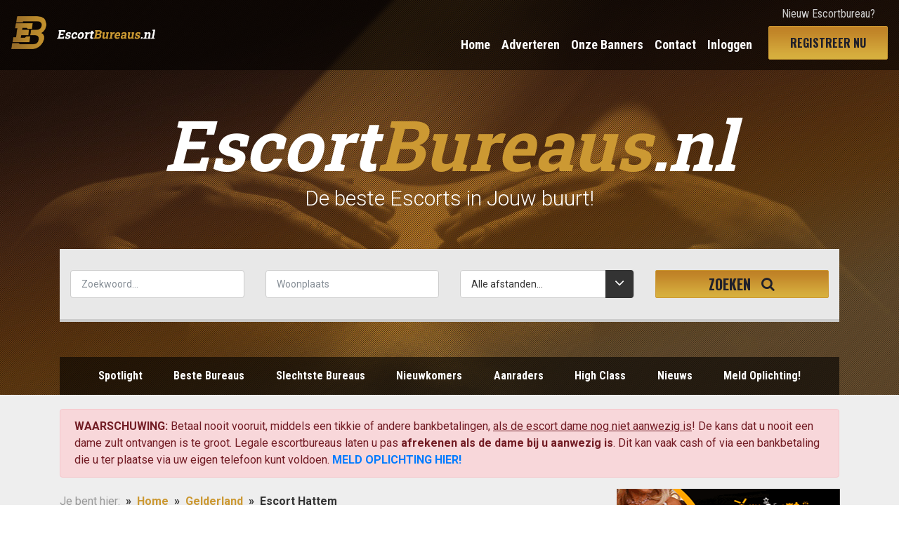

--- FILE ---
content_type: text/html; charset=UTF-8
request_url: https://www.escortbureaus.nl/gelderland/hattem
body_size: 8082
content:
<!DOCTYPE html>
<html lang="nl">
	<head>
		<meta charset="utf-8">
		<meta name="viewport" content="width=device-width, initial-scale=1, maximum-scale=1.0, user-scalable=no">
		<meta name="description" content="Overzicht van escortbureaus in Hattem. Escort Hattem direct escort dames en escort heren vinden in Gelderland. De beste escorts in Hattem vindt je op Escortbureaus.nl">
		<meta name="keywords" content="escortbureaus hattem, escortbureau hattem, escort hattem, escort dames hattem">
		<meta name="robots" content="index,follow,noarchive">
		<meta name="author" content="Escortbureaus">
		<title>Escort Hattem :: Escortbureaus Hattem</title>
		<!-- Fonts -->
		<link href="https://fonts.googleapis.com/css?family=Roboto:300,400,700" rel="stylesheet">
		<link href="https://fonts.googleapis.com/css?family=Roboto+Slab:400,700" rel="stylesheet">
		<link href="https://fonts.googleapis.com/css?family=Roboto+Condensed:400,700" rel="stylesheet">
		<link href="https://fonts.googleapis.com/css?family=Oswald:700" rel="stylesheet">
		<link href="https://www.escortbureaus.nl/assets/themes/escortbureaus.nl/css/font-awesome.min.css" rel="stylesheet">
		<!-- Bootstrap CSS -->
		<link rel="stylesheet" href="https://www.escortbureaus.nl/assets/themes/escortbureaus.nl/css/bootstrap.min.css">
				<!-- Fancybox -->
		<link rel="stylesheet" href="https://www.escortbureaus.nl/assets/themes/escortbureaus.nl/css/fancybox/jquery.fancybox.min.css">
		<!-- Theme CSS -->
		<link rel="stylesheet" href="https://www.escortbureaus.nl/assets/themes/escortbureaus.nl/css/main.min.css?v=1.0.1">
		<link rel="stylesheet" href="https://www.escortbureaus.nl/assets/themes/escortbureaus.nl/css/style.css?v=1.0.1">
			</head>
<body>




    	<!-- HEADER  -->
	<header>
		<nav class="navbar navbar-expand-lg navbar-dark bg-dark">
			<button class="navbar-toggler" type="button" data-toggle="collapse" data-target="#navbarSupportedContent" aria-controls="navbarSupportedContent" aria-expanded="false" aria-label="Toggle navigation">
				<span class="navbar-toggler-icon"></span>
			</button>
			<a class="navbar-brand" href="https://www.escortbureaus.nl/" title="Escortbureaus"><img style="width:249px;" src="https://www.escortbureaus.nl/assets/themes/escortbureaus.nl/img/escortbureaus.png" alt="Escortbureaus"></a>
			<button class="search-toggler">
				<i class="fa fa-search"></i>
			</button>
			<div class="collapse navbar-collapse" id="navbarSupportedContent">
				<ul class="navbar-nav ml-auto align-items-end">
																		<li class="nav-item"><a class="nav-link" href="https://www.escortbureaus.nl/" title="Escortbureaus">Home</a></li>
																								<li class="nav-item"><a class="nav-link" href="https://www.escortbureaus.nl/adverteren" title="Adverteren bij escortbureaus">Adverteren</a></li>
																								<li class="nav-item"><a class="nav-link" href="https://www.escortbureaus.nl/onze-banners" title="Onze Banners">Onze Banners</a></li>
																								<li class="nav-item"><a class="nav-link" href="https://www.escortbureaus.nl/contact" title="Contact opnemen met Escortbureaus.nl">Contact</a></li>
																								<li class="nav-item"><a class="nav-link" href="https://www.escortbureaus.nl/inloggen" title="Log hier in op je account">Inloggen</a></li>
																<li class="nav-item">
													<div class="lab">Nieuw Escortbureau?</div>
							<a class="btn btn-primary" href="https://www.escortbureaus.nl/aanmelden" title="Registreer jou Escortbureau GRATIS!"><span>Registreer nu</span></a>
											</li>
				</ul>
			</div>
		</nav>
	</header>
	<!-- /HEADER  -->

			<!-- HERO -->
	  <section class="hero">
	    <div class="container">
	      <h2>Escort<strong>Bureaus</strong>.nl</h2>
	      <p>De beste Escorts in Jouw buurt!</p>

	      <form class="form-searchbar" name="search" method="get" action="https://www.escortbureaus.nl/search">
	      	<input id="radius" type="hidden" name="radius" value="0" />
	        <div class="row">
	          <div class="col"><input type="text" name="q" value="" class="form-control" placeholder="Zoekwoord..."></div>
	          <div class="col"><input id="autoCity" type="text" name="city" value=""  class="typeahead form-control" placeholder="Woonplaats" autocomplete="off" style="background-color:#fff"></div>
	          <div class="col">
	            <div class="dropdown">
	              <button class="dropdown-toggle" type="button" id="radiusField" data-toggle="dropdown" aria-haspopup="true" aria-expanded="false">
	                <div id="radiustext">Alle afstanden...</div>
	                <span>
	                  <i class="fa fa-angle-down"></i>
	                </span>
	              </button>
	              <div class="dropdown-menu" aria-labelledby="radiusField">
	              	<a class="dropdown-item" href="javascript:setRadius(0);">Alle afstanden...</a>
	                <a class="dropdown-item" href="javascript:setRadius(5);">5 kilometer</a>
	                <a class="dropdown-item" href="javascript:setRadius(10);">10 kilometer</a>
	                <a class="dropdown-item" href="javascript:setRadius(15);">15 kilometer</a>
	                <a class="dropdown-item" href="javascript:setRadius(25);">25 kilometer</a>
	                <a class="dropdown-item" href="javascript:setRadius(50);">50 kilometer</a>
	                <a class="dropdown-item" href="javascript:setRadius(75);">75 kilometer</a>
	              </div>
	            </div>
	          </div>
	          <div class="col"><button class="btn btn-primary"><span>Zoeken <i class="fa fa-search"></i></span></button></div>
	        </div>
	      </form>

	      <div class="nav-item">
	      					<div class="lab">Nieuw Escortbureau?</div>
				<a class="btn btn-primary" href="https://www.escortbureaus.nl/aanmelden" title="Registreer jou Escortbureau GRATIS!"><span>Registreer nu</span></a>
				      </div>
				<div class="hero-menu-wrapper">
					<div class="d-lg-none">
						<button id="second-menu-trigger" class="btn btn-primary"><span><i class="fa fa-bars"></i> SUBMENU</span></button>
					</div>
		      <div class="hero-menu">
		      						<a href="https://www.escortbureaus.nl/spotlight" title="In de schijnwerpers">Spotlight</a>
									<a href="https://www.escortbureaus.nl/beste" title="Beste escortbureaus van Nederland">Beste Bureaus</a>
									<a href="https://www.escortbureaus.nl/slechtste" title="Slechtste Escortbureaus van Nederland">Slechtste Bureaus</a>
									<a href="https://www.escortbureaus.nl/nieuwe" title="De laatste nieuwkomers in de escortbranche!">Nieuwkomers</a>
									<a href="https://www.escortbureaus.nl/aanraders" title="De moeite waard om te bekijken!">Aanraders</a>
									<a href="https://www.escortbureaus.nl/highclass" title="High Class Escortbureaus in Holland!">High Class</a>
									<a href="https://www.escortbureaus.nl/nieuws" title="Laatste Nieuws in de Escortbranche!">Nieuws</a>
									<a href="https://www.escortbureaus.nl/meld-oplichting" title="Geef oplichters geen kans en meld het!">Meld Oplichting!</a>
						      </div>
				</div>
	    </div>
	  </section>
	<!-- /HERO -->
	

    <!-- PAGE CONTENT -->
	<section class="page-content">
		<div class="container">
			<div class="alert alert-danger" role="alert"><strong>WAARSCHUWING:</strong> Betaal nooit vooruit, middels een tikkie of andere bankbetalingen, <u>als de escort dame nog niet aanwezig is</u>! De kans dat u nooit een dame zult ontvangen is te groot. Legale escortbureaus laten u pas <strong>afrekenen als de dame bij u aanwezig is</strong>. Dit kan vaak cash of via een bankbetaling die u ter plaatse via uw eigen telefoon kunt voldoen. <a href="/meld-oplichting" title="Opgelicht door een escortbureau? Meld het dan hier!"><strong>MELD OPLICHTING HIER!</strong></a></div>
			<!--<div class="alert alert-success" role="alert">De beruchte Escort Nirvana welk jaren bekend stond op onze rubriek <a href="https://www.escortbureaus.nl/slechtste" title="Slechte escortbureaus">slechtste bureaus</a> is eindelijk een halt toegeroepen. Lees hierover alles in onze nieuws sectie: <a href="https://www.escortbureaus.nl/nieuws/inval-escort-bureau-belgie-retie" title="Inval Escortbureau">Inval Escortbureau!</a> Dit zal de escort branche zeker ten goede komen. </div>-->
			
			<div class="row">
    				<div class="col-lg-8">
		<!-- breadcrumb -->
		<nav class="breadcrumb">
			<span class="breadcrumb-item">Je bent hier:</span>
            <a class="breadcrumb-item" href="https://www.escortbureaus.nl/" title="Escortbureaus">Home</a>
            <a class="breadcrumb-item" href="https://www.escortbureaus.nl/gelderland" title="Escortbureaus Gelderland">Gelderland</a>
            <span class="breadcrumb-item active">Escort Hattem </span>
		</nav>
		<!-- /breadcrumb -->
		
					<!-- white-wrapper -->
			<div class="white-wrapper">
				<h2>Escortbureaus in omgeving Hattem</h2>
				<h3>Escort Hattem - Escort Service Hattem</h3>

<p>Vind een escortbureau bij u in de buurt! Bent u woonachtig of verblijft u tijdelijk in de woonplaats Hattem dan geven wij in onderstaand overzicht een compleet aanbod aan escortbureaus en escort dames in Hattem.</p>
			</div>
			<!-- /white-wrapper -->
		
		<!-- white-wrapper -->
		<div class="white-wrapper transparent">
			<div class="agencies" id="agencyList">
				<div class="row">
											<!-- Agency Item -->
						<div class="col-md-6">
							<div class="agency">
								<figure class="agency-image">
									<a href="https://www.escortbureaus.nl/zuid-holland/dordrecht/escortservice.nl" title="EscortService.nl"><img src="https://www.escortbureaus.nl/assets/fotos/1/escortservice.nl.jpg" alt="EscortService.nl"></a>
																			<figcaption><div class="ribbon blue">aanrader</div></figcaption>
																	</figure>
								<div class="star-dust-small" data-score="4.5"></div>
								<div class="clearfix"></div>
								<h3><a href="https://www.escortbureaus.nl/zuid-holland/dordrecht/escortservice.nl" title="EscortService.nl">EscortService.nl</a></h3>
								<div class="clearfix">
									<h5><span class="adsgeo">Adv.</span><a href="https://www.escortbureaus.nl/zuid-holland/dordrecht/escortservice.nl" title="EscortService.nl">Escortbureau in Gelderland</a></h5>
								</div>
								<p class="descr_short">Landelijke escortservice in Nederland. Stijlvolle dames voor hotel- en thuisbezoeken in alle grote steden en provincies.</p>
								<div class="row">
									<div class="col-7">
																					<div class="row more-escorts">
																							<div class="col-4"><figure><img src="https://www.escortbureaus.nl/assets/escorts/2/khloe-thumb.png" alt=""></figure></div>
																							<div class="col-4"><figure><img src="https://www.escortbureaus.nl/assets/escorts/2/isabella-thumb.png" alt=""></figure></div>
																							<div class="col-4"><figure><img src="https://www.escortbureaus.nl/assets/escorts/2/angel-thumb.png" alt=""></figure></div>
																						</div>
																			</div>
									<div class="col-5">
										<a href="https://www.escortbureaus.nl/zuid-holland/dordrecht/escortservice.nl" title="EscortService.nl"><button class="btn btn-dark btn-sm btn-block"><span>Lees Meer</span></button></a>
									</div>
								</div>
							</div>
						</div>
						<!-- /Agency Item -->
											<!-- Agency Item -->
						<div class="col-md-6">
							<div class="agency">
								<figure class="agency-image">
									<a href="https://www.escortbureaus.nl/overijssel/zwolle/escortservice-zwolle.vip" title="Escortservice Zwolle VIP"><img src="https://www.escortbureaus.nl/assets/fotos/55/escortservice-zwolle.vip.jpg" alt="Escortservice Zwolle VIP"></a>
																	</figure>
								<div class="star-dust-small"></div>
								<div class="clearfix"></div>
								<h3><a href="https://www.escortbureaus.nl/overijssel/zwolle/escortservice-zwolle.vip" title="Escortservice Zwolle VIP">Escortservice Zwolle VIP</a></h3>
								<div class="clearfix">
									<h5><a href="https://www.escortbureaus.nl/overijssel" title="Escortbureaus Overijssel">Overijssel</a> - <a href="https://www.escortbureaus.nl/overijssel/zwolle" title="Escortbureaus Zwolle">Zwolle</a></h5>
								</div>
								<p class="descr_short">U kunt in Zwolle en in de regio´s Escort Meppel, Escort Zwolle, Escort Apeldoorn, Escort Nijverdal, Escort Ijselmuiden...</p>
								<div class="row">
									<div class="col-7">
																					<div class="row more-escorts">
												<div class="col-4"><figure><img src="/assets/themes/escortbureaus.nl/img/thumbnail.jpg" alt=""></figure></div>
											</div>
																			</div>
									<div class="col-5">
										<a href="https://www.escortbureaus.nl/overijssel/zwolle/escortservice-zwolle.vip" title="Escortservice Zwolle VIP"><button class="btn btn-dark btn-sm btn-block"><span>Lees Meer</span></button></a>
									</div>
								</div>
							</div>
						</div>
						<!-- /Agency Item -->
											<!-- Agency Item -->
						<div class="col-md-6">
							<div class="agency">
								<figure class="agency-image">
									<a href="https://www.escortbureaus.nl/overijssel/zwolle/escortoverijssel.com" title="Escort Overijssel"><img src="https://www.escortbureaus.nl/assets/fotos/269/escortoverijssel.com.jpg" alt="Escort Overijssel"></a>
																	</figure>
								<div class="star-dust-small"></div>
								<div class="clearfix"></div>
								<h3><a href="https://www.escortbureaus.nl/overijssel/zwolle/escortoverijssel.com" title="Escort Overijssel">Escort Overijssel</a></h3>
								<div class="clearfix">
									<h5><a href="https://www.escortbureaus.nl/overijssel" title="Escortbureaus Overijssel">Overijssel</a> - <a href="https://www.escortbureaus.nl/overijssel/zwolle" title="Escortbureaus Zwolle">Zwolle</a></h5>
								</div>
								<p class="descr_short">Exclusieve escortservice in Overijssel – beschikbaar in o.a. Enschede, Zwolle en Deventer.</p>
								<div class="row">
									<div class="col-7">
																					<div class="row more-escorts">
												<div class="col-4"><figure><img src="/assets/themes/escortbureaus.nl/img/thumbnail.jpg" alt=""></figure></div>
											</div>
																			</div>
									<div class="col-5">
										<a href="https://www.escortbureaus.nl/overijssel/zwolle/escortoverijssel.com" title="Escort Overijssel"><button class="btn btn-dark btn-sm btn-block"><span>Lees Meer</span></button></a>
									</div>
								</div>
							</div>
						</div>
						<!-- /Agency Item -->
											<!-- Agency Item -->
						<div class="col-md-6">
							<div class="agency">
								<figure class="agency-image">
									<a href="https://www.escortbureaus.nl/overijssel/zwolle/escortzwolle.love" title="Escort Zwolle Love"><img src="https://www.escortbureaus.nl/assets/fotos/145/escortzwolle.love.jpg" alt="Escort Zwolle Love"></a>
																	</figure>
								<div class="star-dust-small"></div>
								<div class="clearfix"></div>
								<h3><a href="https://www.escortbureaus.nl/overijssel/zwolle/escortzwolle.love" title="Escort Zwolle Love">Escort Zwolle Love</a></h3>
								<div class="clearfix">
									<h5><a href="https://www.escortbureaus.nl/overijssel" title="Escortbureaus Overijssel">Overijssel</a> - <a href="https://www.escortbureaus.nl/overijssel/zwolle" title="Escortbureaus Zwolle">Zwolle</a></h5>
								</div>
								<p class="descr_short">Discrete en betrouwbare escortservice in Zwolle en Overijssel, snel beschikbaar binnen één uur.</p>
								<div class="row">
									<div class="col-7">
																					<div class="row more-escorts">
												<div class="col-4"><figure><img src="/assets/themes/escortbureaus.nl/img/thumbnail.jpg" alt=""></figure></div>
											</div>
																			</div>
									<div class="col-5">
										<a href="https://www.escortbureaus.nl/overijssel/zwolle/escortzwolle.love" title="Escort Zwolle Love"><button class="btn btn-dark btn-sm btn-block"><span>Lees Meer</span></button></a>
									</div>
								</div>
							</div>
						</div>
						<!-- /Agency Item -->
											<!-- Agency Item -->
						<div class="col-md-6">
							<div class="agency">
								<figure class="agency-image">
									<a href="https://www.escortbureaus.nl/overijssel/zwolle/escortzwolle.com" title="Escort Zwolle"><img src="https://www.escortbureaus.nl/assets/fotos/54/escortzwolle.com.jpg" alt="Escort Zwolle"></a>
																	</figure>
								<div class="star-dust-small" data-score="1.7"></div>
								<div class="clearfix"></div>
								<h3><a href="https://www.escortbureaus.nl/overijssel/zwolle/escortzwolle.com" title="Escort Zwolle">Escort Zwolle</a></h3>
								<div class="clearfix">
									<h5><a href="https://www.escortbureaus.nl/overijssel" title="Escortbureaus Overijssel">Overijssel</a> - <a href="https://www.escortbureaus.nl/overijssel/zwolle" title="Escortbureaus Zwolle">Zwolle</a></h5>
								</div>
								<p class="descr_short">Wij zijn een legale escort service met de juiste papieren. Escort Zwolle heeft een ruim aantal dames vanaf 21 jaar voor zich...</p>
								<div class="row">
									<div class="col-7">
																					<div class="row more-escorts">
												<div class="col-4"><figure><img src="/assets/themes/escortbureaus.nl/img/thumbnail.jpg" alt=""></figure></div>
											</div>
																			</div>
									<div class="col-5">
										<a href="https://www.escortbureaus.nl/overijssel/zwolle/escortzwolle.com" title="Escort Zwolle"><button class="btn btn-dark btn-sm btn-block"><span>Lees Meer</span></button></a>
									</div>
								</div>
							</div>
						</div>
						<!-- /Agency Item -->
											<!-- Agency Item -->
						<div class="col-md-6">
							<div class="agency">
								<figure class="agency-image">
									<a href="https://www.escortbureaus.nl/overijssel/zwolle/escortzwolle.nl" title="Escortzwolle.nl"><img src="https://www.escortbureaus.nl/assets/fotos/87/escortzwolle.nl.jpg" alt="Escortzwolle.nl"></a>
																			<figcaption><div class="ribbon red">opgepast</div></figcaption>
																	</figure>
								<div class="star-dust-small" data-score="0.9"></div>
								<div class="clearfix"></div>
								<h3><a href="https://www.escortbureaus.nl/overijssel/zwolle/escortzwolle.nl" title="Escortzwolle.nl">Escortzwolle.nl</a></h3>
								<div class="clearfix">
									<h5><a href="https://www.escortbureaus.nl/overijssel" title="Escortbureaus Overijssel">Overijssel</a> - <a href="https://www.escortbureaus.nl/overijssel/zwolle" title="Escortbureaus Zwolle">Zwolle</a></h5>
								</div>
								<p class="descr_short">Bij Escort Zwolle vindt u escort dames die in Zwolle en omstreken hun diensten verlenen aan de klant.</p>
								<div class="row">
									<div class="col-7">
																					<div class="row more-escorts">
												<div class="col-4"><figure><img src="/assets/themes/escortbureaus.nl/img/thumbnail.jpg" alt=""></figure></div>
											</div>
																			</div>
									<div class="col-5">
										<a href="https://www.escortbureaus.nl/overijssel/zwolle/escortzwolle.nl" title="Escortzwolle.nl"><button class="btn btn-dark btn-sm btn-block"><span>Lees Meer</span></button></a>
									</div>
								</div>
							</div>
						</div>
						<!-- /Agency Item -->
											<!-- Agency Item -->
						<div class="col-md-6">
							<div class="agency">
								<figure class="agency-image">
									<a href="https://www.escortbureaus.nl/gelderland/apeldoorn/escortapeldoorn.love" title="Escortservice Apeldoorn Love"><img src="https://www.escortbureaus.nl/assets/fotos/137/escortapeldoorn.love.jpg" alt="Escortservice Apeldoorn Love"></a>
																	</figure>
								<div class="star-dust-small"></div>
								<div class="clearfix"></div>
								<h3><a href="https://www.escortbureaus.nl/gelderland/apeldoorn/escortapeldoorn.love" title="Escortservice Apeldoorn Love">Escortservice Apeldoorn Love</a></h3>
								<div class="clearfix">
									<h5><a href="https://www.escortbureaus.nl/gelderland" title="Escortbureaus Gelderland">Gelderland</a> - <a href="https://www.escortbureaus.nl/gelderland/apeldoorn" title="Escortbureaus Apeldoorn">Apeldoorn</a></h5>
								</div>
								<p class="descr_short">Juweeltjes van pikante escort dames te boeken in Apeldoorn via ervaren en rechtmatig escortbureau Escort Apeldoorn Love.</p>
								<div class="row">
									<div class="col-7">
																					<div class="row more-escorts">
												<div class="col-4"><figure><img src="/assets/themes/escortbureaus.nl/img/thumbnail.jpg" alt=""></figure></div>
											</div>
																			</div>
									<div class="col-5">
										<a href="https://www.escortbureaus.nl/gelderland/apeldoorn/escortapeldoorn.love" title="Escortservice Apeldoorn Love"><button class="btn btn-dark btn-sm btn-block"><span>Lees Meer</span></button></a>
									</div>
								</div>
							</div>
						</div>
						<!-- /Agency Item -->
											<!-- Agency Item -->
						<div class="col-md-6">
							<div class="agency">
								<figure class="agency-image">
									<a href="https://www.escortbureaus.nl/gelderland/apeldoorn/escortservice-apeldoorn.vip" title="Escortservice Apeldoorn VIP"><img src="https://www.escortbureaus.nl/assets/fotos/59/escortservice-apeldoorn.vip.jpg" alt="Escortservice Apeldoorn VIP"></a>
																	</figure>
								<div class="star-dust-small"></div>
								<div class="clearfix"></div>
								<h3><a href="https://www.escortbureaus.nl/gelderland/apeldoorn/escortservice-apeldoorn.vip" title="Escortservice Apeldoorn VIP">Escortservice Apeldoorn VIP</a></h3>
								<div class="clearfix">
									<h5><a href="https://www.escortbureaus.nl/gelderland" title="Escortbureaus Gelderland">Gelderland</a> - <a href="https://www.escortbureaus.nl/gelderland/apeldoorn" title="Escortbureaus Apeldoorn">Apeldoorn</a></h5>
								</div>
								<p class="descr_short">Wij zijn een vertrouwde escort service met een groot bestand vol aantrekkelijke en spontane dames, die u kunt boeken voor een...</p>
								<div class="row">
									<div class="col-7">
																					<div class="row more-escorts">
												<div class="col-4"><figure><img src="/assets/themes/escortbureaus.nl/img/thumbnail.jpg" alt=""></figure></div>
											</div>
																			</div>
									<div class="col-5">
										<a href="https://www.escortbureaus.nl/gelderland/apeldoorn/escortservice-apeldoorn.vip" title="Escortservice Apeldoorn VIP"><button class="btn btn-dark btn-sm btn-block"><span>Lees Meer</span></button></a>
									</div>
								</div>
							</div>
						</div>
						<!-- /Agency Item -->
											<!-- Agency Item -->
						<div class="col-md-6">
							<div class="agency">
								<figure class="agency-image">
									<a href="https://www.escortbureaus.nl/gelderland/apeldoorn/escortapeldoorn.com" title="Escort Apeldoorn"><img src="https://www.escortbureaus.nl/assets/fotos/58/escortapeldoorn.com.jpg" alt="Escort Apeldoorn"></a>
																	</figure>
								<div class="star-dust-small"></div>
								<div class="clearfix"></div>
								<h3><a href="https://www.escortbureaus.nl/gelderland/apeldoorn/escortapeldoorn.com" title="Escort Apeldoorn">Escort Apeldoorn</a></h3>
								<div class="clearfix">
									<h5><a href="https://www.escortbureaus.nl/gelderland" title="Escortbureaus Gelderland">Gelderland</a> - <a href="https://www.escortbureaus.nl/gelderland/apeldoorn" title="Escortbureaus Apeldoorn">Apeldoorn</a></h5>
								</div>
								<p class="descr_short">ij zijn een legaal geaccepteerde escort service en tevens in het bezit van een exploitatievergunning. Wij bieden u professionele..</p>
								<div class="row">
									<div class="col-7">
																					<div class="row more-escorts">
												<div class="col-4"><figure><img src="/assets/themes/escortbureaus.nl/img/thumbnail.jpg" alt=""></figure></div>
											</div>
																			</div>
									<div class="col-5">
										<a href="https://www.escortbureaus.nl/gelderland/apeldoorn/escortapeldoorn.com" title="Escort Apeldoorn"><button class="btn btn-dark btn-sm btn-block"><span>Lees Meer</span></button></a>
									</div>
								</div>
							</div>
						</div>
						<!-- /Agency Item -->
											<!-- Agency Item -->
						<div class="col-md-6">
							<div class="agency">
								<figure class="agency-image">
									<a href="https://www.escortbureaus.nl/gelderland/apeldoorn/escortapeldoorn.net" title="Escortapeldoorn.net"><img src="https://www.escortbureaus.nl/assets/fotos/97/escortapeldoorn.net.jpg" alt="Escortapeldoorn.net"></a>
																			<figcaption><div class="ribbon red">opgepast</div></figcaption>
																	</figure>
								<div class="star-dust-small" data-score="0.9"></div>
								<div class="clearfix"></div>
								<h3><a href="https://www.escortbureaus.nl/gelderland/apeldoorn/escortapeldoorn.net" title="Escortapeldoorn.net">Escortapeldoorn.net</a></h3>
								<div class="clearfix">
									<h5><a href="https://www.escortbureaus.nl/gelderland" title="Escortbureaus Gelderland">Gelderland</a> - <a href="https://www.escortbureaus.nl/gelderland/apeldoorn" title="Escortbureaus Apeldoorn">Apeldoorn</a></h5>
								</div>
								<p class="descr_short">Bij Escort Apeldoorn vindt u escort dames die in Apeldoorn en omstreken hun diensten verlenen aan de klant.</p>
								<div class="row">
									<div class="col-7">
																					<div class="row more-escorts">
												<div class="col-4"><figure><img src="/assets/themes/escortbureaus.nl/img/thumbnail.jpg" alt=""></figure></div>
											</div>
																			</div>
									<div class="col-5">
										<a href="https://www.escortbureaus.nl/gelderland/apeldoorn/escortapeldoorn.net" title="Escortapeldoorn.net"><button class="btn btn-dark btn-sm btn-block"><span>Lees Meer</span></button></a>
									</div>
								</div>
							</div>
						</div>
						<!-- /Agency Item -->
					              </div>
            </div>
          </div>
          <!-- /white-wrapper -->

          <!-- pagination -->

          <div class="pagination-bar bottom-bar clearfix">
            <ul class="pagination">
            	<li class="page-item"><a class="page-link active" href="#">&nbsp;&nbsp;1&nbsp;&nbsp;</a></li><li class="page-item"><a class="page-link" href="/gelderland/hattem?page=2">&nbsp;&nbsp;2&nbsp;&nbsp;</a></li><li class="page-item"><a class="page-link" href="/gelderland/hattem?page=3">&nbsp;&nbsp;3&nbsp;&nbsp;</a></li><li class="page-item"><a class="page-link" href="/gelderland/hattem?page=4">&nbsp;&nbsp;4&nbsp;&nbsp;</a></li><li class="page-item"><a class="page-link" href="/gelderland/hattem?page=5">&nbsp;&nbsp;5&nbsp;&nbsp;</a></li><li class="page-item"><a class="page-link" href="/gelderland/hattem?page=7">&nbsp;&nbsp;5-9&nbsp;&nbsp;</a></li><li class="page-item"><a class="page-link active" href="/gelderland/hattem?page=2">&nbsp;&nbsp;<i class="fa fa-angle-right"></i>&nbsp;&nbsp;</a></li><li class="page-item" style="width:auto;"><a class="page-link" href="/gelderland/hattem?page=20">&nbsp;&nbsp;Einde&nbsp;&nbsp;</a></li>
            </ul>
          </div>
          <!-- /pagination -->
          
          <div class="white-wrapper">
          	<h2>Escort Service Hattem</h2>
          	<h3>Escortbureaus Hattem -&nbsp;Escort Hattem</h3>

<p>Boek bij een betrouwbaar escortbureau in Hattem of zoek escorts&nbsp;in de provincie Gelderland. Op Escortbureaus.nl vindt u een totaal overzicht aan escort bureaus in uw eigen regio zoals <a href="https://www.escortbureaus.nl/gelderland/wapenveld" title="Escort Service Wapenveld">Escort Wapenveld</a>, <a href="https://www.escortbureaus.nl/gelderland/hattemerbroek" title="Escort Service Hattemerbroek">Escort Hattemerbroek</a>, <a href="https://www.escortbureaus.nl/gelderland/wezep" title="Escort Service Wezep">Escort Wezep</a>, <a href="https://www.escortbureaus.nl/overijssel/zwolle" title="Escort Service Zwolle">Escort Zwolle</a>, <a href="https://www.escortbureaus.nl/overijssel/marle" title="Escort Service Marle">Escort Marle</a>, <a href="https://www.escortbureaus.nl/gelderland/oldebroek" title="Escort Service Oldebroek">Escort Oldebroek</a>, <a href="https://www.escortbureaus.nl/overijssel/laag-zuthem" title="Escort Service Laag Zuthem">Escort Laag Zuthem</a>, <a href="https://www.escortbureaus.nl/overijssel/zalk" title="Escort Service Zalk">Escort Zalk</a>, <a href="https://www.escortbureaus.nl/gelderland/heerde" title="Escort Service Heerde">Escort Heerde</a>, <a href="https://www.escortbureaus.nl/gelderland/vorchten" title="Escort Service Vorchten">Escort Vorchten</a>, <a href="https://www.escortbureaus.nl/gelderland/t-loo-oldebroek" title="Escort Service 't Loo Oldebroek">Escort 't Loo Oldebroek</a>, <a href="https://www.escortbureaus.nl/overijssel/s-heerenbroek" title="Escort Service 's-Heerenbroek">Escort 's-Heerenbroek</a>,  met de beste escort service. Vindt escort dames, heren en gigolo&#39;s bij jou in de buurt!</p>
          	
          	
          	<h3>Plaatsen in de omgeving van Hattem</h3>
         	<div class="table-responsive">
	          	<table class="table table-sm">
					<tr><td><a href="https://www.escortbureaus.nl/gelderland/wapenveld" title="Escort Wapenveld">Wapenveld</a></td><td><a href="https://www.escortbureaus.nl/gelderland/hattemerbroek" title="Escort Hattemerbroek">Hattemerbroek</a></td><td><a href="https://www.escortbureaus.nl/gelderland/wezep" title="Escort Wezep">Wezep</a></td></tr><tr><td><a href="https://www.escortbureaus.nl/overijssel/zwolle" title="Escort Zwolle">Zwolle</a></td><td><a href="https://www.escortbureaus.nl/overijssel/marle" title="Escort Marle">Marle</a></td><td><a href="https://www.escortbureaus.nl/gelderland/oldebroek" title="Escort Oldebroek">Oldebroek</a></td></tr><tr><td><a href="https://www.escortbureaus.nl/overijssel/laag-zuthem" title="Escort Laag Zuthem">Laag Zuthem</a></td><td><a href="https://www.escortbureaus.nl/overijssel/zalk" title="Escort Zalk">Zalk</a></td><td><a href="https://www.escortbureaus.nl/gelderland/heerde" title="Escort Heerde">Heerde</a></td></tr><tr><td><a href="https://www.escortbureaus.nl/gelderland/vorchten" title="Escort Vorchten">Vorchten</a></td><td><a href="https://www.escortbureaus.nl/gelderland/t-loo-oldebroek" title="Escort 't Loo Oldebroek">'t Loo Oldebroek</a></td><td><a href="https://www.escortbureaus.nl/overijssel/s-heerenbroek" title="Escort 's-Heerenbroek">'s-Heerenbroek</a></td></tr><tr><td><a href="https://www.escortbureaus.nl/overijssel/lierderholthuis" title="Escort Lierderholthuis">Lierderholthuis</a></td><td><a href="https://www.escortbureaus.nl/gelderland/veessen" title="Escort Veessen">Veessen</a></td><td><a href="https://www.escortbureaus.nl/overijssel/wilsum" title="Escort Wilsum">Wilsum</a></td></tr>
				</table>
        	</div>
		
	</div><div></div></div>						<div class="col-xl-3 col-lg-4 ml-md-auto col-md-9 mr-md-auto">

			<!--  -->
			<aside id="sidebar">
            	
            <!--
              <div class="widget alert-block">
                <h3><span>Escort Oplichters</span> Ontmaskert!</h3>
                <figure>
                  <img src="/assets/themes/escortbureaus.nl/img/aler_icon.png" alt="">
                </figure>
                <a href="#" class="btn btn-dark"><span>Bekijk hier</span></a>
              </div>
              -->

			
												<div class="widget banner">
						<a href="https://www.escortbureaus.nl/campagne/click/20" rel="nofollow" target="_blank"><img src="https://www.escortbureaus.nl/assets/banners/2/b3e4918b595d279e9b60fcaad9486a86.gif" class="img-fluid" style="max-width:100%;height:auto;" /></a>
					</div>
									<div class="widget banner">
						<a href="https://www.escortbureaus.nl/campagne/click/34" rel="nofollow" target="_blank"><img src="https://www.escortbureaus.nl/assets/banners/2/57a46aad8407e2a55e9a51d9dcbeab11.jpg" class="img-fluid" style="max-width:100%;height:auto;" /></a>
					</div>
									<div class="widget banner">
						<a href="https://www.escortbureaus.nl/campagne/click/13" rel="nofollow" target="_blank"><img src="https://www.escortbureaus.nl/assets/banners/1/5485918b716b916b4f54448c6898a281.gif" class="img-fluid" style="max-width:100%;height:auto;" /></a>
					</div>
												             
							<div class="row">
											<div class="col-md-6">
							<div class="widget banner small-block">
								<a href="https://www.escortbureaus.nl/campagne/click/35" rel="nofollow" target="_blank"><img src="https://www.escortbureaus.nl/assets/banners/2/9dcf02ff5fa7efbd9cb600243dfd1562.jpg" class="img-fluid" style="max-width:100%;height:auto;" /></a>
							</div>
						</div>
																							<div class="col-md-6">
								<div class="widget black-block small-block">
									<h3><span>adverteer</span> HIER</h3>
									<a href="https://www.escortbureaus.nl/adverteren/banner" class="btn btn-primary btn-sm btn-block"><span>Koop nu</span></a>
									<a href="https://www.escortbureaus.nl/adverteren">krijg meer info</a>
								</div>
							</div>
						</div>
						<div class="row">
			                <div class="col-md-6">
			                  <div class="widget black-block small-block">
			                    <h3><span>adverteer</span> HIER</h3>
			                    <a href="https://www.escortbureaus.nl/adverteren/banner" class="btn btn-primary btn-sm btn-block"><span>Koop nu</span></a>
			                    <a href="https://www.escortbureaus.nl/adverteren">krijg meer info</a>
			                  </div>
			                </div>
			                <div class="col-md-6">
			                  <div class="widget black-block small-block">
			                    <h3><span>adverteer</span> HIER</h3>
			                    <a href="https://www.escortbureaus.nl/adverteren/banner" class="btn btn-primary btn-sm btn-block"><span>Koop nu</span></a>
			                    <a href="https://www.escortbureaus.nl/adverteren">krijg meer info</a>
			                  </div>
			                </div>
			              </div>
					
					
									</div>
			             </aside>

        </div>
			</div>
					</div>
	</section>
	<!-- /PAGE CONTENT -->

		<footer>
      <div class="widget-area">
        <div class="container">
          <div class="row">
            <div class="col-lg-4">
              <h4>Over Ons</h4>
              <p>	Bij veel mensen staat de escortbranche in een negatief daglicht en denkt men direct aan oplichting, afpersing en mensenhandel. 
					Meestal zijn dit maar enkele (illegale) escortbureaus die het gruwelijk verzieken voor de rest van de escortbranche.
				</p>
				<p> Om de legale escortbureaus, 
					die wel op een nette manier werken, een hart onder de riem te steken is deze website in het leven geroepen. Klanten kunnen op escortbureaus.nl
					nu direct zien welke escortbureaus een hoge scoren hebben betreft service, prijs / kwaliteit en klantvriendelijkheid. Samen halen we de negatieviteit uit de escortbranche 
					en geven we oplichters geen kans van slagen!
				</p>
				<h4>Laatste reviews</h4>
				<ul class="first">
					                   		<li><a href="https://www.escortbureaus.nl/noord-brabant/breda/escortbreda.net#reviews" title="zeer onvriendelijk">zeer onvriendelijk</a></li>
                   	                   		<li><a href="https://www.escortbureaus.nl/groningen/groningen/escort-services-groningen.nl#reviews" title="Waardeloos">Waardeloos</a></li>
                   	                   		<li><a href="https://www.escortbureaus.nl/gelderland/arnhem/escort-service-arnhem.nl#reviews" title="belooft is niet beloft">belooft is niet beloft</a></li>
                   	                   		<li><a href="https://www.escortbureaus.nl/limburg/roermond/escort-service-roermond.nl#reviews" title="Malafide bureau die niet vies is van bedreiging en intimidatie.">Malafide bureau die niet vies is van bedreiging en intimidatie.</a></li>
                   	                   		<li><a href="https://www.escortbureaus.nl/limburg/weert/escort-services-weert.nl#reviews" title="Niet volgens afspraak">Niet volgens afspraak</a></li>
                   	                   		<li><a href="https://www.escortbureaus.nl/groningen/groningen/escort-services-groningen.nl#reviews" title="De planning is slecht op orde, afspraken die veel later konen. Afspraken die helemaal niet nagekomen">De planning is slecht op orde, afspraken die veel later konen. Afspraken die helemaal niet nagekomen</a></li>
                   	                  </ul>
            </div>
            <div class="col-lg-5">
              <div class="row">
                <div class="col-md-6">
                	<h4>Provincies</h4>
                  <ul class="first">
                                              <li><a href="https://www.escortbureaus.nl/drenthe" title="Escortbureaus Drenthe">Drenthe</a></li>
                                              <li><a href="https://www.escortbureaus.nl/flevoland" title="Escortbureaus Flevoland">Flevoland</a></li>
                                              <li><a href="https://www.escortbureaus.nl/friesland" title="Escortbureaus Friesland">Friesland</a></li>
                                              <li><a href="https://www.escortbureaus.nl/gelderland" title="Escortbureaus Gelderland">Gelderland</a></li>
                                              <li><a href="https://www.escortbureaus.nl/groningen" title="Escortbureaus Groningen">Groningen</a></li>
                                              <li><a href="https://www.escortbureaus.nl/limburg" title="Escortbureaus Limburg">Limburg</a></li>
                                              <li><a href="https://www.escortbureaus.nl/noord-brabant" title="Escortbureaus Noord-Brabant">Noord-Brabant</a></li>
                                              <li><a href="https://www.escortbureaus.nl/noord-holland" title="Escortbureaus Noord-Holland">Noord-Holland</a></li>
                                              <li><a href="https://www.escortbureaus.nl/overijssel" title="Escortbureaus Overijssel">Overijssel</a></li>
                                              <li><a href="https://www.escortbureaus.nl/utrecht" title="Escortbureaus Utrecht">Utrecht</a></li>
                                              <li><a href="https://www.escortbureaus.nl/zeeland" title="Escortbureaus Zeeland">Zeeland</a></li>
                                              <li><a href="https://www.escortbureaus.nl/zuid-holland" title="Escortbureaus Zuid-Holland">Zuid-Holland</a></li>
                                        </ul>
                                    <h4>Partners</h4>
				<ul class="first">
											<li><a rel="nofollow" href="https://www.escortservice.com" title="Escortservice Worldwide Directory" target="_blank">EscortService.com</a></li>
											<li><a rel="nofollow" href="https://www.hoeren.nl" title="Online prostitutie forum" target="_blank">Hoeren.nl</a></li>
											<li><a rel="nofollow" href="https://www.tippelstraat.nl" title="Tippelstraat" target="_blank">Tippelstraat.nl</a></li>
											<li><a rel="nofollow" href="https://www.pornomarkt.nl/" title="Porno Markt" target="_blank">PornoMarkt.nl</a></li>
											<li><a rel="nofollow" href="https://www.prive2day.nl/" title="Sex marktplaats" target="_blank">Prive2day.nl</a></li>
											<li><a rel="nofollow" href="https://www.vanderlindemedia.nl/" title="Vanderlindemedia.nl" target="_blank">Vanderlindemedia.nl</a></li>
											<li><a rel="nofollow" href="https://www.politie.nl/themas/mensenhandel.html" title="Meldpunt Vrouwenhandel" target="_blank">Meldpunt Vrouwenhandel</a></li>
									</ul>
				                </div>
                <div class="col-md-6">
                	<h4>Grote Steden</h4>
                  <ul class="last">
                                              <li><a href="https://www.escortbureaus.nl/noord-holland/amsterdam" title="Escort Amsterdam">Amsterdam</a></li>
                        <li><a href="https://www.escortbureaus.nl/zuid-holland/rotterdam" title="Escort Rotterdam">Rotterdam</a></li>
                        <li><a href="https://www.escortbureaus.nl/zuid-holland/denhaag" title="Escort Den Haag">Den Haag</a></li>
                        <li><a href="https://www.escortbureaus.nl/utrecht/"title="Escort Utrecht">Utrecht</a></li>
                        <li><a href="https://www.escortbureaus.nl/noord-brabant/eindhoven" title="Escort Eindhoven">Eindhoven</a></li>
                        <li><a href="https://www.escortbureaus.nl/noord-brabant/tilburg" title="Escort Tilburg">Tilburg</a></li>
                        <li><a href="https://www.escortbureaus.nl/groningen/groningen" title="Escort Groningen">Groningen</a></li>
                        <li><a href="https://www.escortbureaus.nl/flevoland/almere" title="Escort Almere">Almere</a></li>
                        <li><a href="https://www.escortbureaus.nl/noord-brabant/breda" title="Escort Breda">Breda</a></li>
                        <li><a href="https://www.escortbureaus.nl/gelderland/nijmegen" title="Escort Nijmegen">Nijmegen</a></li>
                        <li><a href="https://www.escortbureaus.nl/gelderland/apeldoorn" title="Escort Apeldoorn">Apeldoorn</a></li>
                        <li><a href="https://www.escortbureaus.nl/noord-holland/haarlem" title="Escort Haarlem">Haarlem</a></li>
                        <li><a href="https://www.escortbureaus.nl/overijssel/enschede" title="Escort Enschede">Enschede</a></li>
                        <li><a href="https://www.escortbureaus.nl/gelderland/arnhem" title="Escort Arnhem">Arnhem</a></li>
                        <li><a href="https://www.escortbureaus.nl/utrecht/amersfoort" title="Escort Amersfoort">Amersfoort</a></li>
                        <li><a href="https://www.escortbureaus.nl/noord-holland/zaandam" title="Escort Zaandam">Zaandam</a></li>
                        <li><a href="https://www.escortbureaus.nl/noord-brabant/denbosch" title="Escort Den Bosch">Den Bosch</a></li>
                        <li><a href="https://www.escortbureaus.nl/noord-holland/hoofddorp" title="Escort Hoofddorp">Hoofddorp</a></li>
                        <li><a href="https://www.escortbureaus.nl/overijssel/zwolle" title="Escort Zwolle">Zwolle</a></li>
                        <li><a href="https://www.escortbureaus.nl/zuid-holland/zoetermeer" title="Escort Zoetermeer">Zoetermeer</a></li>
                                        </ul>
                </div>
              </div>
            </div>
            <div class="col-lg-3">
              <h4>Nieuwsbrief</h4>
              <form id="newsletter-signup" action="/ajax/newsletter" method="post">
                <div class="form-group">
                  <input name="email" id="newsletter-email" type="text" class="form-control" placeholder="Email">
                  <p id="newsletter-response"></p>
                </div>
                <button class="btn btn-primary btn-sm btn-block"><span>ABONNEREN</span></button>
              </form>
              <br>
              <h4>Handige Links</h4>
              <ul class="last">
          							<li><a href="https://www.escortbureaus.nl/" title="Escortbureaus">Home</a></li>
									<li><a href="https://www.escortbureaus.nl/adverteren" title="Adverteren bij escortbureaus">Adverteren</a></li>
									<li><a href="https://www.escortbureaus.nl/onze-banners" title="Onze Banners">Onze Banners</a></li>
									<li><a href="https://www.escortbureaus.nl/contact" title="Contact opnemen met Escortbureaus.nl">Contact</a></li>
									<li><a href="https://www.escortbureaus.nl/aanmelden" title="Gratis Aanmelden">Aanmelden</a></li>
									<li><a href="https://www.escortbureaus.nl/win-gratis-escort" title="Win een gratis escort!">Gratis Escort</a></li>
									<li><a href="https://www.escortbureaus.nl/meld-oplichting" title="Geef oplichters geen kans en meld het!">Meld Oplichting!</a></li>
									<li><a href="https://www.escortbureaus.nl/privacy-statement" title="Privacy Statement">Privacy Statement</a></li>
									<li><a href="https://www.escortbureaus.nl/algemene-voorwaarden" title="Algemene Voorwaarden">Algemene Voorwaarden</a></li>
									<li><a href="https://www.escortbureaus.nl/voorwaarden-review-schrijven" title="Voorwaarden Review Schrijven">Voorwaarden Review Schrijven</a></li>
									<li><a href="https://www.escortbureaus.nl/werken-als-escort" title="Werken Als Escort">Werken Als Escort</a></li>
									<li><a href="https://www.escortbureaus.nl/partners" title="Partners van Escortbureaus">Partners</a></li>
								              </ul>
            </div>
          </div>
        </div>
      </div>
     
     
	<section class="brandlogos-footer">
		<div class="brandcontainer-footer">
			
			                <div class="brandblock">
                    <figure>
                        <a href="https://www.pornomarkt.nl/" rel="nofollow" target="_blank">
                            <img src="/assets/brand/pornomarktb.png">
                            <img class="brandcolor" src="/assets/brand/pornomarkt.png" alt="">
                        </a>
                    </figure>
                </div>
                <div class="brandblock">
                    <figure>
                        <a href="https://www.tippelstraat.nl/" rel="nofollow" target="_blank">
                            <img src="/assets/brand/trippelstraatb.png">
                            <img class="brandcolor" src="/assets/brand/trippelstraat.png" alt="">
                        </a>
                    </figure>
                </div>
                <div class="brandblock">
                    <figure>
                        <a href="https://www.hoeren.nl/" rel="nofollow" target="_blank">
                            <img src="/assets/brand/hoerenb.png">
                            <img class="brandcolor" src="/assets/brand/hoeren.png" alt="">
                        </a>
                    </figure>
                </div>
                <div class="brandblock">
                    <figure>
                        <a href="https://www.escortbureaus.nl/" rel="nofollow" target="_blank">
                            <img src="https://www.escortbureaus.nl/assets/themes/escortbureaus.nl/img/escortbureaus_white.png">
                            <img class="brandcolor" src="https://www.escortbureaus.nl/assets/themes/escortbureaus.nl/img/escortbureaus.png" alt="">
                        </a>
                    </figure>
                </div>
            		</div>
	</section>
     
     
      <div class="bottom-info">
        <div class="container">
          &copy; 2017 - 2026 <a href="https://www.escortbureaus.nl/">EscortBureaus.nl</a> & <a href="https://www.escortbureaus.be/">EscortBureaus.be</a> - Alle Rechten Voorbehouden - Mede Mogelijk Gemaakt Door <a class="xplow" href="https://www.xplow.nl/" title="Xplow Media &#8211; Allround internet specialisten" target="_blank"><img src="/assets/banners/xplow-footer.png" alt="Xplow Media &#8211; Allround internet specialisten" /><span>Xplow Media &#8211; Allround internet specialisten</span></a>
        </div>
      </div>
    </footer>
	</div>
    
    <div class="searchModal">
      <div class="search-toggler"><i class="fa fa-close"></i></div>
      <div class="container">
        <form action="https://www.escortbureaus.nl/search" name="searchmobile" method="get">
          <h3>Zoek naar Escortbureaus...</h3>
          <div class="form-group">
          <input type="text" name="q" class="form-control" placeholder="Wat zoek je?...">
          </div>
          <button class="btn btn-primary btn-block"><span>Zoeken</span></button>
        </form>
      </div>
    </div>

    <!-- Scripts -->
    <script src="https://ajax.googleapis.com/ajax/libs/jquery/3.2.1/jquery.min.js"></script>
    <script src="https://www.escortbureaus.nl/assets/themes/escortbureaus.nl/js/jquery.raty-fa.js"></script>
    <script src="https://www.escortbureaus.nl/assets/themes/escortbureaus.nl/js/popper.js"></script>
    <script src="https://www.escortbureaus.nl/assets/themes/escortbureaus.nl/js/bootstrap.min.js"></script>
    <script src="https://www.escortbureaus.nl/assets/themes/escortbureaus.nl/js/fancybox/jquery.fancybox.min.js"></script>
     <script src="https://www.escortbureaus.nl/assets/themes/escortbureaus.nl/js/typeahead.min.js"></script>
        <script src="https://www.escortbureaus.nl/assets/themes/escortbureaus.nl/js/app.js"></script>
    <script src="https://www.escortbureaus.nl/assets/themes/escortbureaus.nl/js/custom.js"></script>
        <script src="https://maps.googleapis.com/maps/api/js?key=AIzaSyD-7rDCQDAfrP4M5kkGb6ixFqWv2OTEQ-8"></script>

    		
			<script>
	            (function(b,o,i,l,e,r){b.GoogleAnalyticsObject=l;b[l]||(b[l]=
	            function(){(b[l].q=b[l].q||[]).push(arguments)});b[l].l=+new Date;
	            e=o.createElement(i);r=o.getElementsByTagName(i)[0];
	            e.src='//www.google-analytics.com/analytics.js';
	            r.parentNode.insertBefore(e,r)}(window,document,'script','ga'));
	            ga('create','UA-110482607-1','auto');ga('send','pageview');
	        </script>
		
	  </body>
</html>


--- FILE ---
content_type: text/css
request_url: https://www.escortbureaus.nl/assets/themes/escortbureaus.nl/css/main.min.css?v=1.0.1
body_size: 13172
content:
button,a,input{-webkit-box-shadow:none !important;box-shadow:none !important;outline:none !important;-webkit-transition:.3s ease-out;-o-transition:.3s ease-out;transition:.3s ease-out}img{max-width:100%}button,a{cursor:pointer}body{color:#000;font-family:"Roboto",sans-serif;min-width:400px}body.searching .searchModal{-webkit-transform:translateY(0);-ms-transform:translateY(0);transform:translateY(0)}body.searching .main-wrap{-webkit-filter:blur(5px);filter:blur(5px)}.searchModal{-webkit-transform:translateY(-100%);-ms-transform:translateY(-100%);transform:translateY(-100%);-webkit-transition:.4s ease-out;-o-transition:.4s ease-out;transition:.4s ease-out;width:100vw;height:100vh;background:rgba(0,0,0,0.6);position:fixed;top:0;left:0;z-index:1001;padding:90px 15px}.searchModal .search-toggler{position:absolute;top:0;background:#c93;right:0;width:60px;height:60px;line-height:60px;text-align:center;color:#fff}header{position:fixed;top:0;width:100%;z-index:1000}header .navbar{padding-bottom:15px}@media (max-width: 767px){header .navbar{padding:0}}header .navbar.bg-dark{background-color:rgba(0,0,0,0.6) !important}@media (max-width: 767px){header .navbar.navbar-dark .navbar-nav{-webkit-box-align:center !important;-ms-flex-align:center !important;align-items:center !important;background:#c93;padding:15px 0}header .navbar.navbar-dark .navbar-nav .nav-item{display:block}header .navbar.navbar-dark .navbar-nav .nav-item:last-child{display:none}}header .navbar.navbar-dark .navbar-nav .nav-link{color:#fff;font-family:"Roboto Condensed",sans-serif;font-weight:700;font-size:18px}header .navbar .navbar-brand{padding:15px 0}@media (max-width: 767px){header .navbar .navbar-brand{width:200px;padding:7px 0}}header .navbar .navbar-toggler,header .navbar .search-toggler{background:#c93;color:#fff;border:none;border-radius:0;height:60px;width:60px;text-align:center}header .navbar .search-toggler{line-height:60px;color:#fff;font-size:24px}@media (min-width: 992px){header .navbar .search-toggler{display:none}}header .navbar .btn{margin:0;margin-left:15px}header .navbar .btn span{padding:13px 30px}header .navbar .lab{font-size:16px;color:#ccc;text-align:center;padding:0 0 5px 15px;font-family:"Roboto Condensed",sans-serif}.btn{font-size:16px;font-weight:700;text-transform:uppercase;font-family:"Oswald",sans-serif;padding:0;margin:0 0 20px;border-radius:2px;position:relative}.btn span{display:block;padding:15px 30px;-webkit-transition:.3s ease-out;-o-transition:.3s ease-out;transition:.3s ease-out}.btn.btn-lg{font-size:16px;padding:0}.btn.btn-lg span{padding:20px 40px}@media (max-width: 767px){.btn.btn-lg span{padding:10px 20px}}.btn.btn-sm{font-size:14px;padding:0}.btn.btn-sm span{padding:10px 20px}@media (max-width: 767px){.btn.btn-sm span{padding:3px 10px}}.btn.btn-primary{background:-webkit-gradient(linear, left top, left bottom, from(#bf8026), color-stop(21%, #c3882a), color-stop(81%, #d5aa3c), to(#d8b23f));background:-webkit-linear-gradient(top, #bf8026 0%, #c3882a 21%, #d5aa3c 81%, #d8b23f 100%);background:-o-linear-gradient(top, #bf8026 0%, #c3882a 21%, #d5aa3c 81%, #d8b23f 100%);background:linear-gradient(to bottom, #bf8026 0%, #c3882a 21%, #d5aa3c 81%, #d8b23f 100%);border-color:#c93;color:#20202a}.btn.btn-primary:hover span,.btn.btn-primary:focus span{background:rgba(0,0,0,0.1)}.btn.btn-dark{background:-webkit-gradient(linear, left top, left bottom, from(#222), color-stop(12%, #232323), color-stop(14%, #252525), color-stop(42%, #2b2b2b), color-stop(53%, #313131), color-stop(81%, #383838), color-stop(91%, #3d3d3d), to(#3d3d3d));background:-webkit-linear-gradient(top, #222 0%, #232323 12%, #252525 14%, #2b2b2b 42%, #313131 53%, #383838 81%, #3d3d3d 91%, #3d3d3d 100%);background:-o-linear-gradient(top, #222 0%, #232323 12%, #252525 14%, #2b2b2b 42%, #313131 53%, #383838 81%, #3d3d3d 91%, #3d3d3d 100%);background:linear-gradient(to bottom, #222 0%, #232323 12%, #252525 14%, #2b2b2b 42%, #313131 53%, #383838 81%, #3d3d3d 91%, #3d3d3d 100%);border-color:#000;color:#fff}.btn.btn-dark:hover span,.btn.btn-dark:focus span{background:rgba(255,255,255,0.1)}.btn.btn-secondary{background:-webkit-gradient(linear, left top, left bottom, from(#818181), color-stop(18%, #878787), color-stop(79%, #aaa), color-stop(82%, #aeaeae), to(#b3b3b3));background:-webkit-linear-gradient(top, #818181 0%, #878787 18%, #aaa 79%, #aeaeae 82%, #b3b3b3 100%);background:-o-linear-gradient(top, #818181 0%, #878787 18%, #aaa 79%, #aeaeae 82%, #b3b3b3 100%);background:linear-gradient(to bottom, #818181 0%, #878787 18%, #aaa 79%, #aeaeae 82%, #b3b3b3 100%);color:#fff;border-color:#ccc}.btn.btn-secondary:hover span,.btn.btn-secondary:focus span{background:rgba(255,255,255,0.3)}.btn.btn-outline-secondary{background:transparent;color:#999;border:solid 2px #ccc}.btn.btn-outline-secondary:hover,.btn.btn-outline-secondary:focus{background:#ccc}.form-control{border-radius:2px;padding:10px 20px;font-size:14px;height:auto}.form-control:hover,.form-control:focus{border-color:#c93}textarea.form-control{border-radius:0;resize:none}.breadcrumb{margin:0 0 30px;padding:10px 0;background:transparent;border-radius:0;border-bottom:solid 2px #ccc}.breadcrumb .breadcrumb-item{font-size:16px;line-height:16px;vertical-align:middle}@media (max-width: 767px){.breadcrumb .breadcrumb-item{font-size:12px}}.breadcrumb .breadcrumb-item+.breadcrumb-item:before{content:"»";font-size:16px;line-height:16px;font-weight:700;color:#333;vertical-align:top}.breadcrumb a.breadcrumb-item{color:#c93;font-weight:700;text-decoration:none !important}.breadcrumb a.breadcrumb-item:hover,.breadcrumb a.breadcrumb-item:focus{color:#a37a29}.breadcrumb span.breadcrumb-item{color:#999}.breadcrumb span.active{color:#333;font-weight:700}.align-center{text-align:center}.align-right{text-align:right}h2{font-size:34px;font-family:"Roboto Slab",serif;color:#20202a;margin:0 0 15px;font-weight:700}h2.agency-title{color:#333;font-size:20px;margin:0 0 5px}h3{font-size:24px;font-family:"Roboto Slab",serif;color:#c93;margin:0 0 15px;font-weight:700}h3.agency-location{font-size:14px;margin:0 0 20px}h4{font-size:18px;font-family:"Roboto Slab",serif;color:#999;margin:0 0 20px;font-weight:700}h5{color:#333;font-size:20px;font-weight:700;margin:0 0 20px;font-family:"Roboto",sans-serif}h5 span{color:#c93}ul,ol{color:#666;font-size:16px;margin:0 0 20px}.ol-list{counter-reset:section;list-style:none;padding:0}.ol-list li{padding-left:25px;position:relative}.ol-list li p{margin-bottom:10px}.ol-list ol{list-style:none;counter-reset:sectioni}.ol-list ol li{padding-left:20px}.ol-list ol .list-title{font-size:18px;counter-increment:sectioni}.ol-list ol .list-title:before{content:counter(sectioni) ". "}.ol-list .list-title{font-size:24px;font-family:"Roboto Slab",serif;color:#c93;font-weight:700;counter-increment:section}.ol-list .list-title+p{margin-top:5px}.ol-list .list-title:before{content:counter(section) ". ";display:block;position:absolute;left:0}p{color:#666;font-size:16px;margin:0 0 20px}blockquote{color:#c93;font-size:16px;font-weight:700;margin:0 0 20px}.map{margin:20px 0;border:solid 2px #fff}@media (min-width: 768px){.map{margin:30px -15px}}.map.small-map{height:350px}.hero{background:url(../img/heroimg.jpg);background-size:cover;background-position:center center;padding:150px 0 0;text-align:center}@media (max-width: 767px){.hero{padding:70px 0 0}}.hero .nav-item{display:none}.hero .nav-item .lab{font-size:16px;color:#fff;font-family:"Roboto Condensed",sans-serif;font-weight:400;margin:0 0 5px;display:block}@media (max-width: 767px){.hero .nav-item{display:block}}@media (max-width: 767px){.hero .btn span{padding:5px 15px}}.hero .hero-menu{background:rgba(0,0,0,0.6);color:#fff;display:-webkit-box;display:-ms-flexbox;display:flex;-webkit-box-pack:justify;-ms-flex-pack:justify;justify-content:space-between;margin-top:50px;padding:15px 50px}@media (max-width: 767px){.hero .hero-menu{display:none}}.hero .hero-menu a{color:#fff;font-weight:700;font-family:"Roboto Condensed",sans-serif;font-size:16px;text-decoration:none !important;display:inline-block;padding:0 5px}@media (min-width: 768px) and (max-width: 991px){.hero .hero-menu a{font-size:14px}}.hero .hero-menu a:hover,.hero .hero-menu a:focus{color:#c93}.hero h1, .hero h2{font-size:100px;font-family:"Roboto Slab",serif;color:#fff;font-weight:700;font-style:italic;margin:0}@media (max-width: 991px){.hero h1, .hero h2{font-size:70px}}@media (max-width: 767px){.hero h1, .hero h2{font-size:33px}}.hero h1 strong, .hero h2 strong{color:#c93;font-weight:700}.hero p{font-size:30px;color:#fff;font-weight:300}@media (min-width: 768px){.hero p{margin:0 0 50px}}@media (max-width: 767px){.hero p{font-size:14px;margin:0 0 10px}}.hero .form-searchbar{background:#e8e8e8;border-bottom:solid 4px #ccc;padding:30px 15px}@media (max-width: 767px){.hero .form-searchbar{display:none}}.hero .form-searchbar .btn{margin:0;width:100%;height:40px;line-height:38px;font-size:20px}.hero .form-searchbar .btn i{vertical-align:top;line-height:38px;margin-left:10px}.hero .form-searchbar .btn span{padding:0 15px}.hero .form-searchbar .form-control{width:100%;height:40px;padding:0 15px;color:#333;border:solid 1px #ccc;border-radius:4px;font-size:14px}.hero .form-searchbar .dropdown-toggle{width:100%;height:40px;font-size:14px;padding:0 55px 0 15px;position:relative;background:#fff;color:#333;border:solid 1px #ccc;border-radius:4px;text-align:left}.hero .form-searchbar .dropdown-toggle span{background:#333;color:#fff;height:40px;width:40px;display:block;position:absolute;right:0;top:-1px;font-size:22px;line-height:38px;text-align:center;border-top-right-radius:4px;border-bottom-right-radius:4px}.hero .form-searchbar .dropdown-toggle:after{display:none}.page-content{background:#eee;padding:20px 0 50px}.page-content .detail-page{margin-top:90px}.star-dust{margin:0 0 10px;color:#c93}.agency-image{margin:0 auto 30px;-webkit-transform:rotate(-2deg);-ms-transform:rotate(-2deg);transform:rotate(-2deg);display:inline-block;border:solid 2px #fff;-webkit-box-shadow:0 3px 6px rgba(0,0,0,0.6);box-shadow:0 3px 6px rgba(0,0,0,0.6)}.agency-image:not(.upload){margin:-90px auto 30px}.update-agency{-webkit-transform:translateY(-40px);-ms-transform:translateY(-40px);transform:translateY(-40px)}.white-wrapper{background:#fff;padding:30px 15px}.white-wrapper.transparent{background:transparent}@media (min-width: 768px){.white-wrapper{margin:0 -15px;padding:30px 20px}}.white-wrapper p:last-child{margin-bottom:40px}@media (max-width: 767px){.agency-info .table tbody{width:100%}.agency-info .table tbody tr{width:100%}.agency-info .table tbody tr td{width:50%}}.agency-info .table tr td{border:none;font-size:14px;padding:1px 0}.agency-info .table tr td:last-child{font-weight:700}.agency-info .table tr td a{color:#c93}.agency-info .table tr td a:hover,.agency-info .table tr td a:focus{color:#a37a29}.more-escorts{margin:0 -7.5px}.more-escorts .col-3,.more-escorts .col-4{padding:0 7.5px}.more-i-escorts{margin:0 -5px}.more-i-escorts .col-6{padding:0 5px}.agencies .agency{background:#fff;padding:0 15px 15px;margin:50px 0 30px;border-bottom:solid 4px #ccc}.agencies .agency .agency-image{margin:-50px auto 20px;-webkit-transform:rotate(-2deg);-ms-transform:rotate(-2deg);transform:rotate(-2deg);display:inline-block;-webkit-box-shadow:0 3px 6px rgba(0,0,0,0.6);box-shadow:0 3px 6px rgba(0,0,0,0.6);overflow:hidden;position:relative;border:none}.agencies .agency .agency-image img{border:solid 2px #fff}.agencies .agency .agency-image figcaption{position:absolute;right:0;top:0;height:30px;width:30px}.agencies .agency .agency-image figcaption .ribbon{position:absolute;left:-25%;bottom:-14px;-webkit-transform:translateX(-50%) rotate(45deg);-ms-transform:translateX(-50%) rotate(45deg);transform:translateX(-50%) rotate(45deg);background:#c93;color:#fff;text-transform:uppercase;text-align:center;font-weight:800;font-size:14px;padding:5px 15px;-webkit-transform-origin:center bottom;-ms-transform-origin:center bottom;transform-origin:center bottom;width:300px}.agencies .agency .agency-image figcaption .ribbon.blue{background:#379bf3}.agencies .agency .agency-image figcaption .ribbon.green{background:#229800}.agencies .agency .agency-image figcaption .ribbon.red{background:#ff3234}.agencies .agency h3{font-family:"Roboto",sans-serif;font-size:20px;color:#333;margin:0 0 5px}.agencies .agency h5{font-family:"Roboto",sans-serif;font-size:14px;color:#c93;margin:0 0 10px;float:left}.agencies .agency .star-dust{float:right;margin-top:-7px}.agencies .agency .btn{margin:0 0 5px}.edit-btn{margin:0 0 30px}.edit-location{-webkit-transform:translateY(-100px);-ms-transform:translateY(-100px);transform:translateY(-100px)}.agencies-list .title:after{content:"";margin-top:10px;height:4px;width:100%;height:10px;display:block;background:#ccc}.agencies-list .title.alert-t:after{background:url(../img/alerpattern.jpg);background-position:center center;background-size:auto 100%}.agencies-list h5{font-family:"Roboto Slab",serif}.agencies-list .agency{background:#fff;padding:15px 15px 25px;margin:0 0 30px;border-bottom:solid 4px #ccc;position:relative}.agencies-list .agency .star-dust{float:right;margin-top:-7px}.agencies-list .agency.bad h3{color:#f33}.agencies-list .agency.bad h5{color:#333}.agencies-list .agency.bad figure figcaption .ribbon{background:#f33}.agencies-list .agency h3{font-family:"Roboto",sans-serif;font-size:20px;color:#333;margin:0 0 5px}.agencies-list .agency h5{font-family:"Roboto",sans-serif;font-size:14px;color:#c93;margin:0 0 10px;float:left}.agencies-list .agency .content{padding-left:90px}.agencies-list .agency .content p{font-size:14px;margin:0}.agencies-list .agency .agency-image{-webkit-transform:rotate(-2deg) translateX(-20px);-ms-transform:rotate(-2deg) translateX(-20px);transform:rotate(-2deg) translateX(-20px);width:100px;height:100px;display:inline-block;-webkit-box-shadow:0 3px 6px rgba(0,0,0,0.6);box-shadow:0 3px 6px rgba(0,0,0,0.6);overflow:hidden;position:relative;border:none;margin:0;position:absolute;left:0}.agencies-list .agency .agency-image img{width:100%;height:100%;-o-object-fit:cover;object-fit:cover;border:solid 2px #fff}.agencies-list .agency .agency-image figcaption{position:absolute;right:0;top:0;height:30px;width:30px}.agencies-list .agency .agency-image figcaption .ribbon{position:absolute;left:-25%;bottom:-14px;-webkit-transform:translateX(-50%) rotate(45deg);-ms-transform:translateX(-50%) rotate(45deg);transform:translateX(-50%) rotate(45deg);background:#c93;color:#fff;text-transform:uppercase;text-align:center;font-weight:800;font-size:14px;padding:5px 15px;-webkit-transform-origin:center bottom;-ms-transform-origin:center bottom;transform-origin:center bottom;width:300px}.pagination-bar.bottom-bar{border-top:solid 1px #ccc;padding:15px 0}.pagination-bar:not(.bottom-bar) .pagination{margin:-70px 0 0}.pagination-bar .pagination{float:right}.pagination-bar .pagination .page-item+.page-item{margin-left:5px}.pagination-bar .pagination .page-link{border:solid 1px #999;height:30px;width:30px;padding:0;line-height:30px;text-align:center;font-size:15px;color:#999;background:transparent;border-radius:0 !important}.pagination-bar .pagination .page-link:hover,.pagination-bar .pagination .page-link:focus,.pagination-bar .pagination .page-link.active{border-color:#333;background:#333;color:#fff;font-weight:700}.comments .star-dust{padding-top:7px}.comments .comment{padding-left:100px;position:relative;margin:0 0 20px}@media (max-width: 767px){.comments .comment{padding-left:0}}.comments .comment figure{position:absolute;left:0;top:0;width:90px}@media (max-width: 767px){.comments .comment figure{display:none}}.comments .comment .comment-content{padding:20px;background:#f7f7f7;border-bottom:solid 4px #ccc}.comments .comment .comment-content h5{margin:0 0 5px}.comments .comment .comment-content .date{font-size:14px}.comments .comment .comment-content .row{margin-bottom:15px}.comments .comment .comment-content p{color:#333;padding-left:15px}@media (min-width: 768px){.comments{margin:30px -15px}}.comments .sort-bar{border-top:solid 1px #ccc;border-bottom:solid 1px #ccc;padding:10px 0;color:#999;font-size:14px;margin:15px 0}.comments .sort-bar a{color:#fff;font-size:16px;display:inline-block;padding:5px 10px;background:#ccc;border-radius:4px;text-decoration:none !important;vertical-align:middle;margin-left:10px}.comments .sort-bar a:hover,.comments .sort-bar a:focus{background:#c93}.comments .comment-form{padding-top:15px}.comments .comment-form h5{border-bottom:solid 2px #ccc;padding-bottom:5px}@media(max-width: 991px){aside{margin-top:30px;margin-bottom:30px}}@media (min-width: 1200px){aside{width:125%;max-width:125%;margin:0 -15px}}@media (min-width: 1024px){aside .row{margin:0 -5px}aside .row .col-md-6{padding:0 5px}}.widget{margin:0 0 10px}.widget.alert-block{background:url(../img/add02.jpg);background-size:cover;background-position:center center;color:#fff;padding:25px 15px 20px;text-align:center;position:relative}.widget.alert-block:after{content:"";display:block;background:url(../img/alerpattern.jpg);width:100%;height:10px;background-position:center center;background-size:auto 100%;position:absolute;bottom:0;left:0}.widget.alert-block h3{font-size:30px;line-height:28px;-webkit-transform:rotate(-4deg);-ms-transform:rotate(-4deg);transform:rotate(-4deg);text-transform:uppercase;font-family:"Roboto Slab",serif;margin:0 0 15px;color:#000}@media (min-width: 1300px){.widget.alert-block h3{font-size:35px}}.widget.alert-block h3 span{font-size:22px;display:block;color:#fff}@media (min-width: 1300px){.widget.alert-block h3 span{font-size:24px}}.widget.alert-block img{margin:0 0 15px}.widget.alert-block .btn{margin:0 0 10px}.widget.black-block{background:url(../img/add01.jpg);background-size:cover;background-position:center center;color:#fff;padding:15px;text-align:center}.widget.black-block.small-block{padding:10px}.widget.black-block.small-block h3{font-size:46px;line-height:30px}@media (min-width: 992px) and (max-width: 1299px){.widget.black-block.small-block h3{-webkit-transform-origin:center center;-ms-transform-origin:center center;transform-origin:center center;-webkit-transform:scale(.7);-ms-transform:scale(.7);transform:scale(.7)}}.widget.black-block.small-block h3 span{font-size:16px}.widget.black-block h3{font-size:56px;line-height:35px;text-transform:uppercase;font-family:"Roboto Slab",serif;margin:0 0 15px;color:#fff}.widget.black-block h3 span{font-size:22px;display:block}.widget.black-block .btn{margin:0 0 10px}.widget.black-block a:not(.btn){color:#fff;text-decoration:underline;font-size:14px}.dashboard-side .profile{position:relative;padding:15px 0;border-bottom:solid 1px #ccc;margin:0 0 20px}.dashboard-side .profile figure{width:50px;border:solid 1px #fff;position:absolute;left:0;top:15px}.dashboard-side .profile .content{font-size:14px;padding-left:65px;color:#999}.dashboard-side .profile .content strong{display:block;color:999}.dashboard-side .dashboard-menu{padding:0;list-style:none}.dashboard-side .dashboard-menu li .notification{display:block;float:right;background:#c93;height:22px;font-size:12px;padding:0 10px;color:#fff;font-weight:700;line-height:22px;border-radius:12px}.dashboard-side .dashboard-menu li a{text-decoration:none !important;font-size:14px;color:#18181f}.dashboard-side .dashboard-menu li a i{color:#999;-webkit-transition:.3s ease-out;-o-transition:.3s ease-out;transition:.3s ease-out}.dashboard-side .dashboard-menu li a:hover,.dashboard-side .dashboard-menu li a:focus{font-weight:700}.dashboard-side .dashboard-menu li a:hover i,.dashboard-side .dashboard-menu li a:focus i{color:#18181f}.dashboard-side .dashboard-menu li.active a{font-weight:700}.dashboard-side .dashboard-menu li.active a i{color:#18181f}footer{background:#18181f;color:#ccc;font-size:14px}@media (max-width: 767px){footer{text-align:center}}footer .form-group{margin:0 0 5px}footer .btn{margin:0 0 10px}footer p{color:#ccc;font-size:14px}footer a{color:#c93;text-decoration:underline}footer a:hover,footer a:focus{color:#a37a29}footer ul{padding:0;list-style:none}@media (max-width: 767px){footer ul{margin:0;display:inline-block;text-align:left}footer ul.last{margin:0 0 20px}}footer ul li{margin:0 0 5px}footer ul li a{font-size:14px;color:#ccc;text-decoration:none;position:relative;padding-left:15px;display:inline-block}footer ul li a:hover,footer ul li a:focus{color:#c93;text-decoration:none}footer ul li a:before{content:"»";color:#c93;display:block;position:absolute;left:0;top:0}footer h4{font-family:"Roboto Slab",serif;font-size:20px;color:#c93;font-weight:700;margin:5px 0 10px}footer .widget-area{padding:15px 0}footer .logo-wrapper{padding:15px 0;text-align:center;background:#0e0e13}footer .bottom-info{background:#000;padding:15px 0;color:#666;text-align:center}
/*# sourceMappingURL=[data-uri]Ł    Ł                    `¹ā            0·ā    xŁ            0Ł     @      0Ł            [base64]Ł    Ł                    `¹ā            0·ā    xŁ            0Ł    ¬      0Ł            [base64] */

--- FILE ---
content_type: text/css
request_url: https://www.escortbureaus.nl/assets/themes/escortbureaus.nl/css/style.css?v=1.0.1
body_size: 2624
content:
.review-rating ul{margin:0;margin-left:-40px;list-style:none outside none}.review-rating li{font-weight:bold;border-top:1px solid #ccc;padding-top:5px}.review-rating li:first-child{border:0 none transparent;padding-top:0}.review-rating b{color:#E8B70D;float:right;font-size:16px;margin-top:5px;margin-right:10px;}.review-rating i{display:block;margin-bottom:5px}.review-rating label{display:inline;font-weight:bold}
.star-dust, .star-dust-small{margin:0 0 10px;color:#c93}
.agencies .agency .star-dust,.agencies .agency .star-dust-small{float:right;margin-top:-7px}
.agencies-list .agency .star-dust, .agencies-list .agency .star-dust{float:right;margin-top:-7px}
.comments .star-dust, .comments .star-dust-small{padding-top:7px}
.white-wrapper h2 a{color:#CC9933;}
.white-wrapper h2 a:hover{text-decoration:underline;}
.white-wrapper p:last-child{margin-bottom:0px;}
.white-wrapper h4:last-child{margin-bottom:0px;}
.agencies .agency .agency-image figcaption .ribbon{font-size:12px;}
.agencies .agency h3 a{color: #333333;}
.agencies .agency h5 a{color:#CC9933}
.agencies .agency .col-5 a{text-decoration:none;}
.agencies .agency .star-dust-small{margin-top:-25px;}
.agencies .agency .descr_short{display:block;height:95px;}
form label{font-size:14px;}
.pagination-bar .pagination .page-item{width:auto;padding:3px;}
.pagination-bar .pagination .page-link{width:auto;}
#loading{display:none;text-align:center;}
#message{display:none;}
.star-dust .fa-2{font-size:2em;}
#ratyService, #ratyQuality, #ratyFriendly{color:#CC9933}
#ratyService .fa-2, #ratyQuality .fa-2, #ratyFriendly .fa-2 {font-size: 1.8em !important;}
#hint1, #hint2, #hint3{background-color:#f6f6f6;color:#7c7c7a;font-size:12px;text-align:center;padding:3px;margin-top:5px;}
.comment figure{text-align:center;}
.comment figure span{font-size:13px;text-align:center;line-height:15px;}
.omment-content .star-dust .fa-2{font-size: 1.0em  !important;}
.markInfo {background-color:#e8b70d; border-color:#e8b70d #e8b70d #e8b70d #e8b70d;border-image:initial;border-radius:20px;border-style:solid;border-width:1px;color:#FFFFFF;display:block;font-size:12px;font-weight:600;height:26px !important;left:60px;line-height:26px;max-height:26px !important;min-height:26px !important;padding:4px; position:absolute;text-align:center;top:-15px;width:26px !important;}
button, a:hover{text-decoration:none;}
.arrow{background:url('/assets/themes/escortbureaus.nl/img/arrow-01.gif') 10px 50% no-repeat}
#advertise .plans{background-color:#FFF3CD;padding:7px;border-radius:0.25em;border:1px solid #FFEEBA;color:#856404;}
#screenshot{position:absolute;border:1px solid #ccc;background:#333;padding:5px;display:none;color:#fff;}
.widget.black-block.banner{padding:0;}
a.btncom {-webkit-appearance:button;box-sizing:border-box;line-height:normal;text-align:center;}
.btncom {border-radius:3px;font-weight:bold;}
.btncom-mini {border-radius:3px;font-size:9.75px;padding:0 6px;}
.btncom {background-color:#F5F5F5;background-image:linear-gradient(#FFFFFF, #E6E6E6);background-repeat:repeat-x;border-color:#BBBBBB #BBBBBB #A2A2A2;border-image:initial;
  border-radius:4px;border-style:solid;border-width:1px;box-shadow:rgba(255, 255, 255, 0.2) 0 1px 0 inset, rgba(0, 0, 0, 0.05) 0 1px 2px;color:#333333;cursor:pointer;
  display:inline-block;font-size:13px;line-height:19px;margin-bottom:0;padding:4px 12px;text-align:center;text-shadow:rgba(255, 255, 255, 0.75) 0 1px 1px;vertical-align:middle;}
.btncom{ border-radius:2px; border-style:solid; border-width:1px; box-shadow:rgba(0, 0, 0, 0.3) 0 1px 2px, rgba(255, 255, 255, 0.4) 0 1px 0 inset; cursor:pointer;font-weight:normal;
  line-height:normal; margin:2px auto;padding:6px 12px;vertical-align:text-top;}
.subtextDark {color:#999999;font-size:11px;margin-left:0;}
.yes_link, .no_link {background:url("../img/all_icon_img.gif") left -1603px no-repeat; display:inline-block;font-size:11px;font-weight:bold;height:19px;line-height:19px;margin:0;
  padding:0 0 0 19px;width:50px;}
.yes_link, .yes_link:hover {background-position:left -1581px;color:green;}
.no_link, .no_link:hover {color:red;}
.subcomment{display:block;margin-left:30px;}
.subcomment span{font-size:14px;}
.adsgeo {margin-left:0;margin-right:7px;}
.adsgeo { background-color:#FFFFFF;border:1px solid #006621;border-radius:3px;color:#006621;display:inline-block;font-size:11px;line-height:11px;padding:1px 3px 0 2px;vertical-align:baseline;}
.rating-desc{font-size:12px;}
.benefits {list-style: none;margin-left:25px;padding: 0;}
.benefits li {padding-left: 1.3em;}
.benefits li:before {content: "\f058";color:#99cc00;font-size:25px;font-family: FontAwesome;display: inline-block;margin-left: -1.3em; width: 1.3em;}
#newsletter-response{display:inline;}
#newsletter-response {display:none;margin-left:4px;}
.newsletter-waiting {color:#ffffff;}
.newsletter-success {color:#7be846;}
.newsletter-error {color:#ff0000;}
.typeahead { border: 2px solid #FFF;border-radius: 4px;padding: 8px 12px;max-width: 300px;min-width: 290px;background: rgba(66, 52, 52, 0.5);color: #FFF;}
.tt-menu { width:300px; }
ul.typeahead{margin:0px;padding:10px 0px;background:url("../img/world-contries.jpg") no-repeat center center;}
ul.typeahead.dropdown-menu li a {padding: 10px !important;	border-bottom:#CCC 1px solid;color:#FFF;}
ul.typeahead.dropdown-menu li:last-child a { border-bottom:0px !important; }
.bgcolor {max-width: 550px;min-width: 290px;max-height:340px;padding: 100px 10px 130px;border-radius:4px;text-align:center;margin:10px;}
.demo-label {font-size:1.5em;color: #686868;font-weight: 500;color:#FFF;}
.dropdown-menu>.active>a, .dropdown-menu>.active>a:focus, .dropdown-menu>.active>a:hover {text-decoration: none;background-color: #1f3f41;outline: 0;}
.agencies .agency .agency-image,#autoCity{max-width:100%;}
#autoCity{min-width: auto;}
#terms h3{font-size:15px;}
#terms p{font-size:11px;}
#terms ul{font-size:11px;}
#fancybox-container-1 .fancybox-content{
  min-height: 690px !important;
}
@media (max-width:767px){
  #fancybox-container-1 .fancybox-content{
    max-width: calc(100% - 30px);
    width: 100% !important;
  }
}
.fancybox-slide--iframe .fancybox-close-small, .fancybox-slide--image .fancybox-close-small{
  top: -15px;
  right: -15px;
  border-radius: 50%;
  background: #c93;
  height: 30px;
  width: 30px;
  line-height: 30px;
  text-align: center;
  font-size: 18px;
  color: #fff;
}
.fancybox-slide--iframe .fancybox-close-small:after, .fancybox-slide--image .fancybox-close-small:after{
  left: 0;
  top: 0;
  color: #fff;
  font-size: 22px;
}
.news{

}
.news .new{
  background: #fff;
  margin: 0 0 30px;
}
.news .new figure{
  height: 250px;
  background: #ccc;
  margin: 0;
}

.news .new p{
  font-size: 15px;
}
.news .new h3 a{
  font-size: 18px;
  color: #c93;
}
.news .new .date{
  font-size: 15px;
  color: #999;
  display: block;
  margin: 0 0 10px;
}
.news .new .btn{
  margin: 0;
}
.news .new .content{
  padding: 0 15px 0 0;
}
@media(max-width:767px){
  .news .new .content{
    padding: 0 15px 15px;
  }
}
body{min-width: auto;}
.mobile-widget-clone{margin: 0 0 30px; text-align: center;}
.mobile-widget-clone.last-on-2{margin: 0 0 0;}
.hero-menu-wrapper{position: relative;}
footer .widget-area {padding: 15px 0;text-align: left;}
@media(max-width: 330px){
  header .navbar .navbar-brand{
    width: 140px;
  }
}
@media (min-width:768px) and (max-width: 991px){
  .form-searchbar{
    margin: 0 0 20px;
  }
}

@media (max-width: 991px){
  .hero .hero-menu{
    display: none !important;
    position: absolute;
    top:100%;
    z-index: 1000;
    margin-top: 0;
    width: 100%
  }
  .dashboard-menu{
    display: none;
  }
  .hero  .hero-menu-wrapper.showing .hero-menu,.hero-menu-wrapper.showing .dashboard-menu{
    display: block !important;
  }
  .hero .hero-menu a{
    display: block;
  }
  #radiustext{white-space: nowrap;}
  header .navbar.navbar-dark .navbar-nav {
    -webkit-box-align: center !important;
    -ms-flex-align: center !important;
    align-items: center !important;
    background: #c93;
    padding: 15px 0;
  }
  header .navbar .lab{
    color: #fff;
  }
}


/* namebranding footer */
.brandlogos-footer{background: #000;padding-top: 75px;padding-bottom: 75px;width: 100%;}
.brandcontainer-footer{width: 100%;padding-right: 15px;padding-left: 15px;margin-right: auto; margin-left: auto; text-align: center; display: flex; flex-wrap: wrap;}
.brandblock{padding-left: 5px;padding-right: 5px;text-align: center;margin-left: auto;margin-right: auto;justify-content: center;align-items: center;min-height: 120px;}
.brandblock:hover figure .brandcolor{opacity: 1;}
.brandblock:hover figure img:not(.brandcolor){opacity: 0;}
.brandblock figure{max-width: 100%;margin: 0;min-height: 120px;display: flex;justify-content: center;align-items: center;position: relative;}
.brandblock figure .brandcolor{position: absolute;left: 0;right: 0;top: 0;bottom: 0;margin: auto;opacity: 0;transition: .3s ease-out;}
.brandblock figure img{max-width: 300px;width: 100%;height: auto;transition: .3s ease-out;}
.brandlogos-footer{padding-bottom:25px;}
footer .bottom-info{background:#2c293a;color:#fff;font-size:16px;}
footer .bottom-info img{vertical-align:text-middle;}
footer .bottom-info .xplow span{display:none;}
@media(min-width:1200px){
	.brandcontainer-footer{  max-width: 1140px;}
}
@media(min-width:992px) and (max-width:1199px){
	.brandcontainer-footer{ max-width: 960px;}
}
@media(min-width:992px){
	.brandblock{ width:calc(33% - 25px);  display: inline-flex;  margin-bottom: 35px;}
}
@media(max-width:991px){
	.brandlogos-footer{  padding-top: 50px;  padding-bottom: 50px;}
}
@media(min-width:768px) and (max-width:991px){
	.brandcontainer-footer{  max-width: 720px;}
}
@media(max-width:767px){
	.brandblock{  width:calc(50% - 25px); display: inline-flex;  margin-bottom: 35px;}
}
@media(min-width:576px) and (max-width:767px){
	.brandcontainer-footer{  max-width: 540px;}
}
@media(max-width:575px){
	.brandlogos-footer{ padding-top: 35px;  padding-bottom: 35px;}
	.brandlogos-footer .brandcontainer-footer .brandblock{  width:100%;  display: block;  margin-bottom: 35px;}
	.brandblock{  min-height: inherit;}
	.brandblock figure img{  max-width: 300px;  width: auto;  height: auto;  margin-left: auto;  margin-right: auto;  display: block;}
	.brandblock figure{  min-height: inherit;}
}


--- FILE ---
content_type: application/javascript
request_url: https://www.escortbureaus.nl/assets/themes/escortbureaus.nl/js/custom.js
body_size: 2547
content:
(function($) {

				function new_map( $el ) {

					// var
					var $markers = $el.find('.marker');


					// vars
					var args = {
						zoom		: 12,
						minZoom: 1,
						center		: new google.maps.LatLng(0, 0),
						draggable:true,
						panControl:false,
						scaleControl:true,
						scrollwheel: false,
						streetViewControl:false,
						zoomControl: true,
						mapTypeId	: google.maps.MapTypeId.ROADMAP,
            styles: [
    {
        "featureType": "administrative",
        "elementType": "labels.text.fill",
        "stylers": [
            {
                "color": "#444444"
            }
        ]
    },
    {
        "featureType": "landscape",
        "elementType": "all",
        "stylers": [
            {
                "color": "#f2f2f2"
            }
        ]
    },
    {
        "featureType": "poi",
        "elementType": "all",
        "stylers": [
            {
                "visibility": "off"
            }
        ]
    },
    {
        "featureType": "road",
        "elementType": "all",
        "stylers": [
            {
                "saturation": -100
            },
            {
                "lightness": 45
            }
        ]
    },
    {
        "featureType": "road.highway",
        "elementType": "all",
        "stylers": [
            {
                "visibility": "simplified"
            }
        ]
    },
    {
        "featureType": "road.arterial",
        "elementType": "labels.icon",
        "stylers": [
            {
                "visibility": "off"
            }
        ]
    },
    {
        "featureType": "transit",
        "elementType": "all",
        "stylers": [
            {
                "visibility": "off"
            }
        ]
    },
    {
        "featureType": "water",
        "elementType": "all",
        "stylers": [
            {
                "color": "#46bcec"
            },
            {
                "visibility": "on"
            }
        ]
    }
]
					};


					// create map
					var map = new google.maps.Map( $el[0], args);


					// add a markers reference
					map.markers = [];


					// add markers
					$markers.each(function(){

						add_marker( $(this), map );

					});


					// center map
					center_map( map );


					// return
					return map;

				}

				function add_marker( $marker, map ) {

					// var
					var latlng = new google.maps.LatLng( $marker.attr('data-lat'), $marker.attr('data-lng') );

					// create marker
					var marker = new google.maps.Marker({
						position	: latlng,
						map			: map,
						icon: 'https://www.escortbureaus.nl/assets/themes/escortbureaus.nl/img/pin.png'
					});

					// add to array
					map.markers.push( marker );

					// if marker contains HTML, add it to an infoWindow
					if( $marker.html() )
					{
						// create info window
						var infowindow = new google.maps.InfoWindow({
							content		: $marker.html()
						});

					}

				}

				function center_map( map ) {

					// vars
					var bounds = new google.maps.LatLngBounds();

					// loop through all markers and create bounds
					$.each( map.markers, function( i, marker ){

						var latlng = new google.maps.LatLng( marker.position.lat(), marker.position.lng() );

						bounds.extend( latlng );

					});

					// only 1 marker?
					if( map.markers.length == 1 )
					{
						// set center of map
						map.setCenter( bounds.getCenter() );
						map.setZoom( 12 );
					}
					else
					{
						// fit to bounds
						//map.fitBounds( bounds );

						var dynamicZoom;
						if($(window).width() > 512){
							dynamicZoom = $(window).width()/512;
						}else{
							dynamicZoom = 1;
						}

						$('.acf-map').height(dynamicZoom* 250);

						map.setZoom( parseInt(dynamicZoom) );
						map.setCenter(new google.maps.LatLng(30, 0));
					}

				}

				var map = null;

				$(document).ready(function(){

					$('.map').each(function(){

						// create map
						map = new_map( $(this) );
						$(window).resize(function(){
							center_map( map );
						});

					});

				});

})(jQuery);
				
$(document).ready(function()
{
	$('span.pop-over, div.pop-over').popover({});
	$("#state_id").change(function()
	{
		var id = $(this).val();
		var dataString = 'id='+ id;

		$.ajax
		({
			type: "POST",
			url: "/ajax/getcities/",
			data: dataString,
			cache: false,
			success: function(html)
			{
				$("#city_id").html(html);
			} 
		});
	});
	
	$('.star-dust').raty({
	  half   		: true,
	  readOnly		: true,
	  size  		: 24,
	  hints	 		: ['SLECHT', 'MATIG', 'VOLDOENDE', 'GOED', 'UITSTEKEND'],
	  noRatedMsg    : '',
	  starHalf      : 'fa fa-fw fa-star-half-o fa-2',
	  starOff       : 'fa fa-fw fa-star-o fa-2',
	  starOn        : 'fa fa-fw fa-star fa-2',
	  score: function() 
	  {
			return $(this).attr('data-score');
	  }
	});
	
	$('.star-dust-small').raty({
	  half   		: true,
	  readOnly		: true,
	  size  		: 24,
	  hints	 		: ['SLECHT', 'MATIG', 'VOLDOENDE', 'GOED', 'UITSTEKEND'],
	  noRatedMsg    : '',
	  starHalf      : 'fa fa-fw fa-star-half-o',
	  starOff       : 'fa fa-fw fa-star-o',
	  starOn        : 'fa fa-fw fa-star',
	  score: function() 
	  {
			return $(this).attr('data-score');
	  }
	});
	
	$('#ratyService').raty({
	  half   		: true,
	  size  		: 24,
	  hints	 		: ['SLECHT', 'MATIG', 'VOLDOENDE', 'GOED', 'UITSTEKEND'],
	  noRatedMsg    : 'Nog niet beoordeeld!',
	  starHalf      : 'fa fa-fw fa-star-half-o fa-2',
	  starOff       : 'fa fa-fw fa-star-o fa-2',
	  starOn        : 'fa fa-fw fa-star fa-2',
	  click			: function(score, evt) 
	  {
	  		$('input#service').val(score);
	  		$('#hint1').css('background-color','#c3f8ac').css('border','none').html('BEOORDEELD');
			//alert('ID: ' + $(this).attr('id') + "\nscore: " + score + "\nevent: " + evt);
	  },
	  score: function() 
	  {
			return $(this).attr('data-score');
	  }
	});
	
	$('#ratyQuality').raty({
	  half   		: true,
	  size  		: 24,
	  hints	 		: ['SLECHT', 'MATIG', 'VOLDOENDE', 'GOED', 'UITSTEKEND'],
	  noRatedMsg    : 'Nog niet beoordeeld!',
	  starHalf      : 'fa fa-fw fa-star-half-o fa-2',
	  starOff       : 'fa fa-fw fa-star-o fa-2',
	  starOn        : 'fa fa-fw fa-star fa-2',
	  click			: function(score, evt) 
	  {
	  		$('input#quality').val(score);
	  		$('#hint2').css('background-color','#c3f8ac').css('border','none').html('BEOORDEELD');
			//alert('ID: ' + $(this).attr('id') + "\nscore: " + score + "\nevent: " + evt);
	  },
	  score: function() 
	  {
			return $(this).attr('data-score');
	  }
	});
	
	$('#ratyFriendly').raty({
	  half   		: true,
	  size  		: 24,
	  hints	 		: ['SLECHT', 'MATIG', 'VOLDOENDE', 'GOED', 'UITSTEKEND'],
	  noRatedMsg    : 'Nog niet beoordeeld!',
	  starHalf      : 'fa fa-fw fa-star-half-o fa-2',
	  starOff       : 'fa fa-fw fa-star-o fa-2',
	  starOn        : 'fa fa-fw fa-star fa-2',
	  click			: function(score, evt) 
	  {
	  		$('input#friendly').val(score);
	  		$('#hint3').css('background-color','#c3f8ac').css('border','none').html('BEOORDEELD');
			//alert('ID: ' + $(this).attr('id') + "\nscore: " + score + "\nevent: " + evt);
	  },
	  score: function() 
	  {
			return $(this).attr('data-score');
	  }
	});
	
	$('.addcomment').fancybox({
		toolbar  : false,
		smallBtn : true,
		iframe : {

	        // Iframe template
	        tpl : '<iframe id="fancybox-frame{rnd}" name="fancybox-frame{rnd}" class="fancybox-iframe" frameborder="0" vspace="0" hspace="0" webkitAllowFullScreen mozallowfullscreen allowFullScreen allowtransparency="true" src=""></iframe>',
	
	        // Preload iframe before displaying it
	        // This allows to calculate iframe content width and height
	        // (note: Due to "Same Origin Policy", you can't get cross domain data).
	        preload : true,
	
	        // Custom CSS styling for iframe wrapping element
	        // You can use this to set custom iframe dimensions
	        css : {
	        	width  : '600px',
	            height : '440px'
	        },
	
	        // Iframe tag attributes
	        attr : {
	            scrolling : 'auto'
	        }
	   }
	});
	
	
	   $('#newsletter-signup').submit(function(){
 
	    //check the form is not currently submitting
	    if($(this).data('formstatus') !== 'submitting'){
	 
	         //setup variables
	         var form = $(this),
	         formData = form.serialize(),
	         formUrl = form.attr('action'),
	         formMethod = form.attr('method'), 
	         responseMsg = $('#newsletter-response');
	 
	         //add status data to form
	         form.data('formstatus','submitting');
	 
	         //show response message - waiting
	         responseMsg.hide()
	                    .addClass('response-waiting')
	                    .text('Even geduld aub...')
	                    .fadeIn(200);
	 
	         //send data to server for validation
	         $.ajax({
	             url: formUrl,
	             type: formMethod,
	             data: formData,
	             success:function(data){
	 
	                //setup variables
	                var responseData = jQuery.parseJSON(data), 
	                    klass = '';
	 
	                //response conditional
	                switch(responseData.status){
	                    case 'error':
	                        klass = 'newsletter-error';
	                    break;
	                    case 'success':
	                        klass = 'newsletter-success';
	                    break;  
	                }
	 
	                //show reponse message
	                responseMsg.fadeOut(200,function(){
	                   $(this).removeClass('newsletter-waiting')
	                          .addClass(klass)
	                          .text(responseData.message)
	                          .fadeIn(200,function(){
	                              //set timeout to hide response message
	                              setTimeout(function(){
	                                  responseMsg.fadeOut(200,function(){
	                                      $(this).removeClass(klass);
	                                      form.data('formstatus','idle');
	                                  });
	                               },3000)
	                           });
	                });
	           }
	      });
	    }
	 
	    //prevent form from submitting
	    return false;
	     
	    });
	    
	    
	    $('#autoCity').typeahead({
            source: function (query, result) {
                $.ajax({
                    url: "/ajax/city",
					data: 'q=' + query,            
                    dataType: "json",
                    type: "POST",
                    success: function (data) {
						result($.map(data, function (item) {
							return item;
                        }));
                    }
                });
            }
        });
});

function toggler(type)
{
	if(type == 'free')
	{
		$("#recipDiv").css("display","block");
		$("#paypalDiv").css("display","none");
	}
	
	if(type == 'payed')
	{
		$("#recipDiv").css("display","none");
		$("#paypalDiv").css("display","block");
	}
}

function setRadius(radius)
{
	$('#radius').val(radius);
	
	if(radius == 0)
	{
		var radiustext = 'Alle afstanden...';
	}
	else
	{
		var radiustext = radius +' kilometer';
	}
	
	$('#radiustext').text(radiustext);
}


--- FILE ---
content_type: text/plain
request_url: https://www.google-analytics.com/j/collect?v=1&_v=j102&a=377382775&t=pageview&_s=1&dl=https%3A%2F%2Fwww.escortbureaus.nl%2Fgelderland%2Fhattem&ul=en-us%40posix&dt=Escort%20Hattem%20%3A%3A%20Escortbureaus%20Hattem&sr=1280x720&vp=1280x720&_u=IEBAAEABAAAAACAAI~&jid=828658553&gjid=1570886389&cid=915178170.1767576298&tid=UA-110482607-1&_gid=459578634.1767576298&_r=1&_slc=1&z=807383926
body_size: -451
content:
2,cG-VM5L9F4HEG

--- FILE ---
content_type: application/javascript
request_url: https://www.escortbureaus.nl/assets/themes/escortbureaus.nl/js/app.js
body_size: 1763
content:
(function(code){
	code(window.jQuery,window,document);
}(function($,window,document){
	$(function(){
		dataBackground();
		if($('#agencyList').length){
			$('#sidebar').addClass('d-lg-block d-none');
			var widgets = $('#sidebar>div'), nWidgets=0;;
			$('#sidebar>div').each(function(){
				nWidgets++;
			});

			var clones = 0;
			$('#agencyList > .row > div:nth-child(2n)').each(function(){
				if(clones <= nWidgets){
					var classes = $(widgets[clones]).attr('class');
					$(this).after('<div class="col-12 d-lg-none mobile-widget-clone"><div class="'+classes+'">'+$(widgets[clones]).html()+'</div></div>');
				}
				clones++;
			});
			if(nWidgets > clones){
				for(i = 0;i<nWidgets-clones;i++){
					var classes = $(widgets[clones+i]).attr('class');
					$('#agencyList > .row').append('<div class="col-12 d-lg-none mobile-widget-clone"><div class="'+classes+'">'+$(widgets[clones+i]).html()+'</div></div>')
				}
			}
		}

		$('#second-menu-trigger').click(function(){
			$('.hero-menu-wrapper').toggleClass('showing');
		});

		$('.navbar-toggler').click(function(e){
			$('.hero-menu-wrapper').removeClass('showing');
		});

		$('.search-toggler').click(function(){
			$('body').toggleClass('searching');
		});


		$(".next-section").click(function(e) {
				e.preventDefault();
		    $('html, body').animate({
		        scrollTop: $("#firstBlock").offset().top - 115
		    }, 1000);
		});

		//new WOW().init();

		afixHead(50);

		function afixHead($offset){
			if($(window).scrollTop() > $offset){
				$('body').addClass('fixed-bar');
			}else{
				$('body').removeClass('fixed-bar');
			}
			$(window).scroll(function(){
				if($(window).scrollTop() > $offset){
					$('body').addClass('fixed-bar');
				}else{
					$('body').removeClass('fixed-bar');
				}
			});
		}


		var match = new bootstrap_equalizer();
		match.init();

		function dataBackground(){
			$('*[data-background]').each(function(){
				var element = $(this);
				var bgUrl = element.attr('data-background');
				element.css('background-image','url('+bgUrl+')');
				if(hasAttr(element,'data-background-size')){
					element.css('background-size',element.attr('data-background-size'));
				}
				if(hasAttr(element,'data-background-attachment')){
					element.css('background-attachment',element.attr('data-background-attachment'));
				}
				if(hasAttr(element,'data-background-position')){
					element.css('background-position',element.attr('data-background-position'));
				}
			});
		}
		function bootstrap_equalizer(){
			this.init = function(){
				var $this = this;
				setTimeout(function(){
					$this.match();
				},300);

				$(window).resize(function(){ $this.match(); });

				$('a[data-toggle="tab"]').on('shown.bs.tab', function (e) {
					$this.match();
				});
			}
			this.match = function(){
				$('[data-equalizer]').each(function(){
					var wrapper = $(this), maxHeight = new Array(), breakpoint, levels = new Array();

					if(wrapper.hasClass('equalizer-done')){wrapper.removeClass('equalizer-done');}

					switch(wrapper.attr('data-equalizer-mq')){
						case 'xs':
							breakpoint = 0;
							break;
						case 'sm':
							breakpoint = 767;
							break;
						case 'md':
							breakpoint = 991;
							break;
						case 'lg':
							breakpoint = 1023;
							break;
						default:
							breakpoint = 0;
							break;
					}

					wrapper.find('[data-equalizer-watch]').css('height','auto');

					if($(window).width() > breakpoint){

						wrapper.find('[data-equalizer-watch]').each(function() {
							var item = $(this), level;

							if(hasAttr(item,'data-equalizer-level')){
								level = parseInt(item.attr('data-equalizer-level'));
								if(!(levels.includes(level))){
									levels.push(level);
								}
							}
						});
						if(levels.length == 0){
							levels.push(1);
							wrapper.find('[data-equalizer-watch]').attr('data-equalizer-level',1)
						}

						for(var i = 0; i< levels.length; i++) {
							maxHeight.push(0);
							wrapper.find('[data-equalizer-level="'+levels[i]+'"]').each(function() {
								var item = $(this);
								if(item.height() > maxHeight[i]){
									maxHeight[i] = item.height();
								}
							});

							wrapper.find('[data-equalizer-level="'+levels[i]+'"]').each(function() {
								var item = $(this);
								item.height(maxHeight[i]);
							});
						}
					}
					wrapper.addClass('equalizer-done');
				});
			}
		}
		$('form button[type="submit"]').click(function(event){
    event.preventDefault();
		var parent = $(this).parent();

    var error = 0;

    parent.find('.form-control').each(function(){
      var id = $(this).attr('id');
      var element = $(this);
      var value = $(this).val();

      if(id == 'email'){
        if(!isMail(value)){
          $(this).addClass('error');
          error ++;
        }
      }else if(element.hasClass('number')){
        if(!isNumber(value)){
          $(this).addClass('error');
          error ++;
        }
      }else if(!validate(value)){
        $(this).addClass('error');
        error ++;
      }
    });

    if(error > 0){
      $('#success-msg div').html('<i class="fa fa-exclamation-triangle"></i> Fill right the fields, please!');
			$('#success-msg').addClass('error').removeClass('wrong');
      $('#success-msg').addClass('shows');
      return false;
    }
    dataForm = parent.serialize();
    $.ajax( {url:"./send/send.php",data:dataForm} )
      .done(function(response) {

        response = $.parseJSON(response);

        if(response.response =='success'){
          $('.form-control').removeClass('error');
          $('#success-msg').removeClass('error').removeClass('wrong');
          $('#success-msg div').html('<i class="fa fa-check-circle"></i> Message Sended!');
          $('#success-msg').addClass('shows');
          setTimeout(function(){
            $('#success-msg').removeClass('shows');
          },3000);
          $('form.on .form-control').each(function(){
            $(this).val('');
          });
        }else if(response.response =='fail'){
					$('#success-msg div').html('<i class="fa fa-exclamation-triangle"></i> Something went wrong!');
					$('#success-msg').addClass('wrong').removeClass('error');
	        $('#success-msg').addClass('shows');
				}

      })
      .fail(function() {
        $('#success-msg div').html('<i class="fa fa-exclamation-triangle"></i> Something went wrong!');
        $('#success-msg').addClass('wrong').removeClass('error');
        $('#success-msg').addClass('shows');
      });
    });


//validate mail input
function isMail(_email)
{

  var emailReg = /^[a-z][a-z-_0-9\.]+@[a-z-_=>0-9\.]+\.[a-z]{2,3}$/i

  return emailReg.test(_email);
}
function isNumber(_number)
{

  var numReg = /^\s*\d+\s*$/

  return numReg.test(_number);
}
//validate inputs
function validate(_value)
{
  var check = /^([A-Za-z,\.\-\'\sñÑáéíóú0-9]+ ?)*$/
  _size = _value.lenght;
  _empty = '';

  for(i=0;i<_size;i++)
  {
    _empty = _empty + ' ';
  }
  if(_value != _empty)
  {
    return check.test(_value);
  }
  else
  {
   return false;
  }
}
		//Helpers
		function hasAttr(element,attr){
			var hasattr = element.attr(attr);

			if (typeof hasattr !== typeof undefined && hasattr !== false) {
				return true;
			}else{
				return false;
			}
		}

	});
}));
